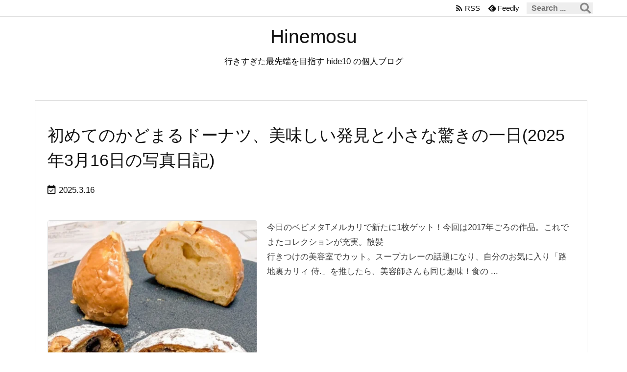

--- FILE ---
content_type: text/html; charset=UTF-8
request_url: https://www.hide10.com/?monthnum=03&day=16
body_size: 32009
content:
<!DOCTYPE html>
<html lang="ja" itemscope itemtype="https://schema.org/WebPage">
<head prefix="og: http://ogp.me/ns# article: http://ogp.me/ns/article# fb: http://ogp.me/ns/fb#">
<meta charset="UTF-8" />
<meta http-equiv="X-UA-Compatible" content="IE=edge" />
<meta http-equiv="Content-Security-Policy" content="upgrade-insecure-requests" />
<meta name="viewport" content="width=device-width, initial-scale=1, user-scalable=yes" />
<meta name="robots" content="noindex,follow" />
<title>2025.3.16 | Hinemosu</title>
<meta name='robots' content='max-image-preview:large' />
<!-- Jetpack Site Verification Tags -->
<meta name="google-site-verification" content="cxYLLy73hvpduxQLVdU8gvb0IoC9r2oBV3FCPr_eY70" />
<!-- Google tag (gtag.js) consent mode dataLayer added by Site Kit -->
<script id="google_gtagjs-js-consent-mode-data-layer">
/* <![CDATA[ */
window.dataLayer = window.dataLayer || [];function gtag(){dataLayer.push(arguments);}
gtag('consent', 'default', {"ad_personalization":"denied","ad_storage":"denied","ad_user_data":"denied","analytics_storage":"denied","functionality_storage":"denied","security_storage":"denied","personalization_storage":"denied","region":["AT","BE","BG","CH","CY","CZ","DE","DK","EE","ES","FI","FR","GB","GR","HR","HU","IE","IS","IT","LI","LT","LU","LV","MT","NL","NO","PL","PT","RO","SE","SI","SK"],"wait_for_update":500});
window._googlesitekitConsentCategoryMap = {"statistics":["analytics_storage"],"marketing":["ad_storage","ad_user_data","ad_personalization"],"functional":["functionality_storage","security_storage"],"preferences":["personalization_storage"]};
window._googlesitekitConsents = {"ad_personalization":"denied","ad_storage":"denied","ad_user_data":"denied","analytics_storage":"denied","functionality_storage":"denied","security_storage":"denied","personalization_storage":"denied","region":["AT","BE","BG","CH","CY","CZ","DE","DK","EE","ES","FI","FR","GB","GR","HR","HU","IE","IS","IT","LI","LT","LU","LV","MT","NL","NO","PL","PT","RO","SE","SI","SK"],"wait_for_update":500};
/* ]]> */</script>
<!-- Google タグ (gtag.js) の終了同意モード dataLayer が Site Kit によって追加されました -->
<link rel='dns-prefetch' href='//ajax.googleapis.com' />
<link rel='dns-prefetch' href='//v0.wordpress.com' />
<link rel='dns-prefetch' href='//jetpack.wordpress.com' />
<link rel='dns-prefetch' href='//s0.wp.com' />
<link rel='dns-prefetch' href='//public-api.wordpress.com' />
<link rel='dns-prefetch' href='//0.gravatar.com' />
<link rel='dns-prefetch' href='//1.gravatar.com' />
<link rel='dns-prefetch' href='//2.gravatar.com' />
<link rel='dns-prefetch' href='//www.googletagmanager.com' />
<link rel='preconnect' href='//c0.wp.com' />
<link rel='preconnect' href='//i0.wp.com' />
<link rel='preconnect' href='//fonts.googleapis.com' crossorigin />
<link rel="preload" as="style" type="text/css" href="https://www.hide10.com/wp-content/themes/luxeritas/style.async.min.css?v=1755138089" />
<link rel="preload" as="font" type="font/woff2" href="https://www.hide10.com/wp-content/themes/luxeritas/fonts/icomoon/fonts/icomoon.woff2" crossorigin />
<link rel="canonical" href="https://www.hide10.com/archives/date/2025/03/16" />
<link rel="next" href="https://www.hide10.com/page/2?monthnum=03&#038;day=16" />
<link rel="pingback" href="https://www.hide10.com/xmlrpc.php" />
<link rel="alternate" type="application/rss+xml" title="Hinemosu RSS Feed" href="https://www.hide10.com/feed" />
<link rel="alternate" type="application/atom+xml" title="Hinemosu Atom Feed" href="https://www.hide10.com/feed/atom" />
<meta name="description" content="Hinemosu | 行きすぎた最先端を目指す hide10 の個人ブログ | NO:48604" />
<meta name="theme-color" content="#4285f4">
<meta name="format-detection" content="telephone=no">
<meta name="referrer" content="no-referrer-when-downgrade" />
<meta property="og:type" content="website" />
<meta property="og:url" content="https://www.hide10.com/" />
<meta property="og:title" content="2025.3.16 | Hinemosu" />
<meta property="og:description" content="Hinemosu | 行きすぎた最先端を目指す hide10 の個人ブログ | NO:48604" />
<meta property="og:image" content="https://www.hide10.com/wp-content/themes/luxech/images/og.png" />
<meta property="og:image:width" content="880" />
<meta property="og:image:height" content="660" />
<meta property="og:site_name" content="Hinemosu" />
<meta property="og:locale" content="ja_JP" />
<meta name="twitter:card" content="summary_large_image" />
<meta name="twitter:domain" content="www.hide10.com" />
<meta name="twitter:creator" content="@hideto" />
<meta name="twitter:site" content="@hideto" />
<style>
img.wp-smiley,
img.emoji {
display: inline !important;
border: none !important;
box-shadow: none !important;
height: 1em !important;
width: 1em !important;
margin: 0 0.07em !important;
vertical-align: -0.1em !important;
background: none !important;
padding: 0 !important;
}</style>
<style id='wp-img-auto-sizes-contain-inline-css'>
img:is([sizes=auto i],[sizes^="auto," i]){contain-intrinsic-size:3000px 1500px}
/*# sourceURL=wp-img-auto-sizes-contain-inline-css */</style>
<style id='luxech-inline-css'>
/*! Luxeritas WordPress Theme 3.25.0 - (C) 2015 Thought is free. */*,*:before,*:after{box-sizing:border-box}@-ms-viewport{width:device-width}a:not([href]):not([tabindex]),a:not([href]):not([tabindex]):hover,a:not([href]):not([tabindex]):focus{color:inherit;text-decoration:none}a:not([href]):not([tabindex]):focus{outline:0}h1{font-size:2em;margin:.67em 0}small{font-size:80%}img{border-style:none;vertical-align:middle}hr{box-sizing:content-box;height:0;overflow:visible;margin-top:1rem;margin-bottom:1rem;border:0}pre{margin-top:0;margin-bottom:1rem;overflow:auto;-ms-overflow-style:scrollbar}code,pre{font-family:monospace,monospace;font-size:1em}ul ul,ol ul,ul ol,ol ol{margin-bottom:0}p{margin-top:0;margin-bottom:1rem}button{border-radius:0}input,button,select,optgroup,textarea{margin:0;font-family:inherit;font-size:inherit;line-height:inherit}button,input{overflow:visible}button,select{text-transform:none}button,[type=button],[type=reset],[type=submit]{-webkit-appearance:button}button:not(:disabled),[type=button]:not(:disabled),[type=reset]:not(:disabled),[type=submit]:not(:disabled){cursor:pointer}::-moz-focus-inner{padding:0;border-style:none}::-webkit-inner-spin-button{height:auto}::-webkit-search-decoration{-webkit-appearance:none}label{display:inline-block;margin-bottom:.5rem}h1,h2,h3,h4,h5,h6{margin-top:0;margin-bottom:.5rem;font-family:inherit;font-weight:500;line-height:1.2;color:inherit}.container{width:100%;margin-right:auto;margin-left:auto}@media (min-width:768px){.container{max-width:720px}}@media (min-width:992px){.container{max-width:960px}}@media (min-width:1200px){.container{max-width:1140px}}.row{display:flex;flex-wrap:wrap}div[class^=col-]{flex:0 0 auto;position:relative;width:100%;min-height:1px;padding-right:15px;padding-left:15px}.col-12{max-width:100%}.col-6{max-width:50%}.col-4{max-width:33.333333%}.clearfix:after{display:block;clear:both;content:""}.pagination{display:flex;padding-left:0;list-style:none;border-radius:.25rem}table{border-collapse:collapse}caption{padding-top:.75rem;padding-bottom:.75rem;color:#6c757d;text-align:left;caption-side:bottom}th{text-align:left}body .material-icons,body .material-icons-outlined{font-size:inherit;font-feature-settings:'liga';-moz-osx-font-smoothing:grayscale;text-rendering:optimizeLegibility;transform:scale(1.3,1.3);transform-origin:top;margin-top:-.16em}.material-icons.flip-h{transform:scale(-1.3,1.3)}.material-icons.rotate{transform:rotate(180deg) translate(0,-1.3em) scale(1.3,1.3)}.material-icons.pull-left{float:left;margin-right:.3em}.material-icons.pull-right{float:right;margin-left:.3em}@font-face{font-family:'icomoon';src:url('/wp-content/themes/luxeritas/fonts/icomoon/fonts/icomoon.eot');src:url('/wp-content/themes/luxeritas/fonts/icomoon/fonts/icomoon.eot') format('embedded-opentype'),url('/wp-content/themes/luxeritas/fonts/icomoon/fonts/icomoon.woff2') format('woff2'),url('/wp-content/themes/luxeritas/fonts/icomoon/fonts/icomoon.woff') format('woff'),url('/wp-content/themes/luxeritas/fonts/icomoon/fonts/icomoon.ttf') format('truetype'),url('/wp-content/themes/luxeritas/fonts/icomoon/fonts/icomoon.svg') format('svg');font-weight:400;font-style:normal;font-display:swap}[class^=ico-],[class*=" ico-"]{font-family:'icomoon';display:inline-block;font-style:normal;font-weight:400;font-variant:normal;text-transform:none;text-rendering:auto;line-height:1;-webkit-font-smoothing:antialiased;-moz-osx-font-smoothing:grayscale}.ico-speech-bubble:before{content:"\e903"}.ico-external-link-alt:before{content:"\f35d"}.ico-external-link-square-alt:before{content:"\f360"}.ico-line:before{content:"\e700"}.ico-feedly:before{content:"\e600"}.ico-plus-square:before{content:"\f0fe"}.ico-minus-square:before{content:"\f146"}.ico-caret-square-down:before{content:"\f150"}.ico-search:before{content:"\f002"}.ico-link:before{content:"\f0c1"}.ico-caret-right:before{content:"\f0da"}.ico-spinner:before{content:"\f110"}.ico-comment:before{content:"\e900"}.ico-comments:before{content:"\e901"}.ico-chevron-up:before{content:"\f077"}.ico-chevron-down:before{content:"\f078"}.ico-twitter:before{content:"\f099"}.ico-x-twitter:before{content:"\e902"}.ico-facebook:before{content:"\f09a"}.ico-linkedin:before{content:"\f0e1"}.ico-angle-double-right:before{content:"\f101"}.ico-chevron-circle-left:before{content:"\f137"}.ico-chevron-circle-right:before{content:"\f138"}.ico-youtube-play:before{content:"\f16a"}.ico-instagram:before{content:"\f16d"}.ico-pinterest-p:before{content:"\f231"}.ico-get-pocket:before{content:"\f265"}.ico-spin{animation:ico-spin 2s infinite linear}@keyframes ico-spin{0%{transform:rotate(0)}100%{transform:rotate(360deg)}}*{margin:0;padding:0}a:hover,.term img,a:hover,.term img:hover{transition:opacity .3s,transform .5s}a:hover img{opacity:.8}hr{border-top:1px dotted #999}img,video,object,canvas{max-width:100%;height:auto;box-sizing:content-box}.no-js img.lazy{display:none!important}pre,ul,ol{margin:1.6em 0}ul ul,ol ol,ul ol,ol ul{margin:0 .6em 0}pre{margin-bottom:30px}blockquote,.wp-block-quote{display:block;position:relative;overflow:hidden;overflow-wrap:anywhere;margin:1.6em 5px;padding:25px;font-size:1.4rem;background:#fdfdfd;border:0;border-radius:6px;box-shadow:0 5px 5px 0 rgba(18,63,82,.035),0 0 0 1px rgba(176,181,193,.2)}blockquote:after{content:"\275b\275b";display:block;position:absolute;font-family:Arial,sans-serif;font-size:200px;line-height:1em;left:-25px;top:-15px;opacity:.04}blockquote cite,.wp-block-quote cite{display:block;text-align:right;font-family:serif;font-size:.9em;font-style:oblique}.wp-block-quote:not(.is-large):not(.is-style-large){border:0}blockquote ol:first-child,blockquote p:first-child,blockquote ul:first-child{margin-top:5px}blockquote ol:last-child,blockquote p:last-child,blockquote ul:last-child{margin-bottom:5px}[type=submit],[type=text],[type=email],.reply a{display:inline;line-height:1;vertical-align:middle;padding:12px 12px 11px;max-width:100%}.reply a,[type=submit],.widget_categories select,.widget_archive select{color:#333;font-weight:400;background:#fff;border:1px solid #ddd}option,textarea,[type=text],[type=email],[type=search]{color:inherit;background:#fff;border:1px solid #ddd}[type=search]{-webkit-appearance:none;outline-offset:-2px;line-height:1;border-radius:0}textarea{overflow:auto;resize:vertical;padding:8px;max-width:100%}button{appearance:none;outline:0;border:0}.cboth{clear:both}.bold{font-weight:700}.wp-caption{margin-bottom:1.6em;max-width:100%}.wp-caption img[class*=wp-image-]{display:block;margin:0}.post .wp-caption-text,.post .wp-caption-dd{font-size:1.2rem;line-height:1.5;margin:0;padding:.5em 0}.sticky .posted-on{display:none}.bypostauthor>article .fn:after{content:"";position:relative}.screen-reader-text{clip:rect(1px,1px,1px,1px);height:1px;overflow:hidden;position:absolute !important;width:1px}strong{font-weight:700}em{font-style:italic}.alignleft{display:inline;float:left}.alignright{display:inline;float:right}.aligncenter{display:block;margin-right:auto;margin-left:auto}.post .alignfull{margin-left:-68px;margin-right:-68px}figure.alignwide>img,figure.alignfull>img{min-width:100%}blockquote.alignleft,.wp-caption.alignleft,.post img.alignleft{margin:.4em 1.6em 1.6em 0}blockquote.alignright,.wp-caption.alignright,.post img.alignright{margin:.4em 0 1.6em 1.6em}blockquote.aligncenter,.wp-caption.aligncenter,.post img.aligncenter{clear:both;margin-top:.4em;margin-bottom:1.6em}.wp-caption.alignleft,.wp-caption.alignright,.wp-caption.aligncenter{margin-bottom:1.2em}img[class*=wp-image-],img[class*=attachment-]{max-width:100%;height:auto}.gallery-item{display:inline-block;text-align:left;vertical-align:top;margin:0 0 1.5em;padding:0 1em 0 0;width:50%}.gallery-columns-1 .gallery-item{width:100%}.gallery-columns-2 .gallery-item{max-width:50%}@media screen and (min-width:30em){.gallery-item{max-width:25%}.gallery-columns-1 .gallery-item{max-width:100%}.gallery-columns-2 .gallery-item{max-width:50%}.gallery-columns-3 .gallery-item{max-width:33.33%}.gallery-columns-4 .gallery-item{max-width:25%}}.gallery-caption{display:block;font-size:1.2rem;line-height:1.5;padding:.5em 0}.wp-block-image{margin:1.6em 0}figure.wp-block-image{display:inline-block}.post ul.blocks-gallery-grid{padding:0}#head-in{padding-top:28px;background:#fff}.band{position:absolute;top:0;left:0;right:0}div[id*=head-band]{margin:auto;height:34px;line-height:34px;overflow:hidden;background:#fff;border-bottom:1px solid #ddd}.band-menu{position:relative;margin:auto}.band-menu ul{font-size:1px;margin:0 -5px 0 0;position:absolute;right:10px;list-style:none}.band-menu li{display:inline-block;vertical-align:middle;font-size:1.2rem;margin:0 3px;line-height:1}.band-menu li a{color:#111;text-decoration:none}.band-menu li a:hover{color:#09f}.band-menu .menu-item a:before{display:inline;margin:5px;line-height:1;font-family:"icomoon";content:"\f0da"}div[id*=head-band] .snsf{display:block;min-width:28px;height:20px;margin:-2px -6px 0 0;text-align:center}div[id*=head-band] .snsf a{display:block;height:100%;width:100%;text-decoration:none;letter-spacing:0;font-family:Verdana,Arial,Helvetica,Roboto;padding:4px;border-radius:2px}#sitename{display:inline-block;max-width:100%;margin:0 0 12px;font-size:2.8rem;line-height:1.4}#sitename a{color:inherit;text-decoration:none}.desc{line-height:1.4}.info{padding:20px 10px;overflow:hidden}.logo,.logo-up{position:relative;margin:15px auto -10px auto;text-align:center}.logo-up{margin:15px auto 0 auto}#header .head-cover{position:relative;margin:auto}#header #gnavi,#foot-in,.foot-nav{margin:auto}#nav{margin:0;padding:0;border-top:1px solid #ddd;border-bottom:1px solid #ddd;position:relative;z-index:20}#nav,#gnavi ul.gu,#gnavi li.gl>a,.mobile-nav{color:#111;background:#fff}#gnavi .mobile-nav{display:none}#gnavi .nav-menu{display:block}#gnavi ul.gu{margin:0}#gnavi li.gl{float:left;position:relative;list-style-type:none;text-indent:0;white-space:nowrap}#gnavi li.gl>a{display:block;text-decoration:none;text-align:center;height:100%}#gnavi li ul.gu{display:none}@media (min-width:992px){#gnavi ul.gu{display:flex;flex-wrap:wrap}#gnavi li.gl{flex:0 0 auto;min-width:1px;background:#09f}#gnavi .gc>ul>li.gl{background:0 0}#gnavi li.gl>a>.gim{display:block;height:100%}#gnavi .gc>ul>li>a>.gim{transition:.4s;border-bottom:0;padding:16px 18px}#gnavi li.gl>ul{display:none;margin:0;border:1px solid #ddd;border-bottom:0;background:0 0;position:absolute;top:100%;z-index:1}#gnavi li li.gl{width:100%;min-width:160px}#gnavi li li.gl a>.gim{border-bottom:1px solid #ddd;font-size:1.3rem;padding:10px 15px;width:100%;text-align:left}#gnavi li li.gl>ul{padding:0;border-top:1px solid #ddd;overflow:hidden;top:-1px;left:100%}#gnavi li.gl:hover>a,#gnavi li.gl:hover>a>.gim,div.mobile-nav:hover,ul.mobile-nav li:hover{color:#fff;background:#09f}#gnavi li[class*=current]>a{background:none repeat scroll 0 0 #000;color:#fff}#gnavi ul ul>li[class*=children]>a>.gim:after{font-family:"icomoon";content:"\f0da";position:absolute;right:6px;top:0;bottom:0;margin:auto;height:1.3rem}}@media (max-width:991px){.mobile-nav p{letter-spacing:0;font-size:1.1rem;line-height:1;margin:6px 0 0}.mobile-nav li{white-space:nowrap;text-align:center;padding:8px 10px;border:0;list-style:none;cursor:pointer}.mobile-nav li:hover{opacity:.6}.mobile-nav li i,.mobile-nav li svg{font-size:1.8rem;font-style:normal}#gnavi ul.gu{display:none;border:0;border-bottom:solid 1px #ddd}#gnavi li.gl{display:block;float:none;width:100%;padding-left:0;text-align:left;line-height:2.3;border-top:1px solid #ddd;list-style:disc inside}#gnavi li.gl:hover>a>.gim{background:0 0}}#primary{border:1px solid transparent}#section,.grid{margin:0 10px 20px 0}.grid{padding:45px 68px;background:#fff;border:1px solid #ddd}#breadcrumb{margin:20px 0 15px;padding:8px;line-height:2}#breadcrumb,#breadcrumb a{color:#111;text-decoration:none;word-break:normal}#breadcrumb a:hover{text-decoration:underline}#breadcrumb h1,#breadcrumb li{display:inline;list-style-type:none;font-size:1.3rem}#breadcrumb i,#breadcrumb svg{margin-right:3px}#breadcrumb i.arrow{margin:0 8px}.term{margin-right:10px}.term img{float:left;max-width:40%;height:auto;margin-bottom:15px;background:inherit;border:1px solid #ddd;border-radius:4px;box-shadow:0 0 2px 1px rgba(255,255,255,1) inset}.term img:hover{border-color:#06c}#related .term img{padding:1px;width:100px;height:100px}.read-more-link,.read-more-link i,.read-more-link svg{text-decoration:underline}#list a{word-break:normal}#list .toc{margin:0 0 25px}#list .excerpt{margin:0 0 12px;line-height:1.8}.exsp{display:inline}#list .read-more{clear:both;line-height:1;margin:35px 0 30px;text-align:right}#list .read-more{margin:0}@media (max-width:575px){.read-more-link{color:inherit;background:#fafafa;border:1px solid #aaa}.read-more-link:hover{color:#dc143c;background:#f0f0f0;text-decoration:none}}.meta,.post .meta{margin:0;font-size:1.4rem;color:#111;margin-bottom:35px;vertical-align:middle;padding:16px 0}.meta a{display:inline-block;color:#111;text-decoration:underline}.meta i{margin-right:6px}.meta span{margin:0 12px 0 0}.meta span.break{margin:0 8px 0 4px}.meta span.first-item{margin:0;white-space:nowrap}.meta-box{margin:30px 10px}.toc .meta-u,.post .meta-u{background:0 0;border:0;margin:0 0 10px;padding:0}.post .meta-u{overflow:hidden;text-align:right}#paging{margin:auto;text-align:center}#paging ul{padding:0}#paging i{font-weight:700}#paging .not-allow i{font-weight:400;opacity:.3}.pagination{display:flex;justify-content:center;margin:0}.pagination li{flex:1 1 42px;max-width:42px;min-width:27px;float:left}.pagination>li>a,.pagination>li>span{display:inline-block;text-decoration:none;width:100%;padding:6px 0;color:inherit;background:#fff;border:1px solid #ddd;border-right:0}.pagination>li:last-child>a,.pagination>li:last-child>span,.pagination>.not-allow:first-child>span:hover{border-right:1px solid #ddd}.pagination>.active>span,.pagination .current,.pagination>li>a:hover{color:#fff;background:#dc143c}.pagination>.active>span:hover,.pagination>.not-allow>span:hover{cursor:text}.post #paging{margin:20px 0 40px}.post{font-size:1.6rem;line-height:1.9}.post p{margin:1.3em 0}.post a{text-decoration:underline}.post h2,.post h3,.post h4,.post h5,.post h6{line-height:1.4;margin-top:35px;margin-bottom:30px}.post h1:first-child{margin-top:0}.post h2{border-left:8px solid #999;font-size:2.4rem;margin-top:50px;padding:8px 20px}.post h3{font-size:2.2rem;padding:2px 15px;margin-top:50px;margin-left:5px;border-left:2px #999 solid}.post h4{font-size:1.8rem;padding:0 12px;border:0;border-left:solid 12px #999}.post h2:first-child,.post h3:first-child{margin-top:30px}.post table{margin-bottom:30px}.post td,.post th{padding:8px 10px;border:1px solid #ddd}.post th{text-align:center;background:#f5f5f5}.post ul,.post ol{padding:0 0 0 30px}.post .vcard{text-align:right}.post .vcard i,.post .vcard svg{margin-right:8px}.entry-title,#front-page-title{font-size:2.8rem;line-height:1.5;background:0 0;border:none;margin:0 0 10px;padding:0}.entry-title a{color:inherit;text-decoration:none}.entry-title a:hover{color:#dc143c}#sns-tops{margin:-25px 0 45px}#sns-bottoms{margin:16px 0 0}#bottom-area #sns-bottoms{margin-bottom:0}.sns-msg h2{display:inline-block;margin:0 0 0 5px;padding:0 8px;line-height:1;font-size:1.6rem;background:0 0;border:none;border-bottom:5px solid #ccc}#pnavi{clear:both;padding:0;border:1px solid #ddd;background:#fff;height:auto;overflow:hidden}#pnavi .next,#pnavi .prev{position:relative}#pnavi .next{text-align:right;border-bottom:1px solid #ddd}#pnavi i,#pnavi svg{font-size:2.2rem}#pnavi .next-arrow,#pnavi .prev-arrow{font-size:1.6rem;position:absolute;top:10px}#pnavi .next-arrow *,#pnavi .prev-arrow *{vertical-align:middle}#pnavi .next-arrow{left:20px}#pnavi .prev-arrow{right:20px}#pnavi .ntitle,#pnavi .ptitle{margin-top:32px}#pnavi img{height:100px;width:100px;border:1px solid #ddd;border-radius:8px}#pnavi a{display:block;padding:15px 30px;overflow:hidden;text-decoration:none;color:#666;min-height:132px}#pnavi a:hover{color:#dc143c}#pnavi a>img,#pnavi a:hover>img{transition:opacity .4s,transform .4s}#pnavi a:hover>img{border-color:#337ab7}#pnavi .block-span{display:block;margin-top:35px}#pnavi .next img,#pnavi .no-img-next i,#pnavi .no-img-next svg{float:right;margin:0 0 0 10px}#pnavi .prev img,#pnavi .no-img-prev i,#pnavi .no-img-prev svg{float:left;margin:0 10px 0 0}#pnavi i.navi-home,#pnavi svg.navi-home,#pnavi .no-img-next i,#pnavi .no-img-next svg,#pnavi .no-img-prev i,#pnavi .no-img-prev svg{font-size:7.6rem;padding:5px 0}@media (min-width:1200px),(min-width:540px) and (max-width:991px){#pnavi .next,#pnavi .prev,#pnavi .next a,#pnavi .prev a{padding-bottom:32767px;margin-bottom:-32752px}#pnavi .next,#pnavi .prev{margin-bottom:-32767px;width:50%}#pnavi .next{float:right;border-left:1px solid #ddd}}.related,.discussion,.tb{font-size:2.4rem;line-height:2;margin:0 0 15px}.related i,.related svg,.discussion i,.discussion svg,.tb i,.tb svg{margin-right:10px}#related{padding:0}#related .term img{float:left;margin:8px 10px 8px 0}#related h3{font-size:1.6rem;font-weight:700;padding:0;margin:10px 0 10px 10px;border:none}#related h3 a{color:inherit;text-decoration:none;line-height:1.6}#related h3 a:hover{color:#09f}#related .toc{padding:10px 0;border-top:1px dotted #ccc}#related .toc:first-child{border-top:none}#related .excerpt p{display:inline;opacity:.7;font-size:1.3rem}#comments h3{font-size:1.6rem;border:none;padding:10px 0;margin-bottom:10px}#comments h3 i,#comments h3 svg{font-size:2.2rem;margin-right:10px}.comments-list,.comments-list li{border-bottom:1px solid #ddd}.comments-list li{margin-bottom:20px}.comments-list .comment-body{padding-bottom:20px}.comments-list li:last-child{margin-bottom:0;padding-bottom:0;border:none}#comments p{font-size:1.4rem;margin:20px 0}#comments label{display:block}.comment-author.vcard .avatar{display:block;float:left;margin:0 10px 20px 0}.comment-meta{margin-bottom:40px}.comment-meta:after{content:" ";clear:both}.fn{line-height:1.6;font-size:1.5rem}.says{margin-left:10px}.commentmetadata{font-size:1.4rem;height:15px;padding:10px 10px 10px 0}.reply a{display:block;text-decoration:none;text-align:center;width:65px;margin:0 0 0 auto}.comments-list{padding-left:0;list-style-type:none}.comments-list li.depth-1>ul.children{padding-left:30px}.comments-list li{list-style-type:none}#comments .no-comments{margin:0 0 20px;padding:10px 20px 30px;border-bottom:1px solid #ddd}#c-paging{text-align:center;padding:0 0 20px;border-bottom:1px solid #ccc}#commentform p{margin:0 0 20px}#respond{font-size:1.6rem}#commentform .tags{padding:10px;font-size:1.3rem}#commentform-author{display:flex;flex-wrap:wrap}.comment-form-author{flex:0 1 35%;padding-right:10px}.comment-form-email{flex:1 0 64%}#commentform,#comments textarea,[type^=text],[class^=comment-form-]{margin:0;width:100%}#comments .comment-form-cookies-consent{display:table}#comments .comment-form-cookies-consent *{display:table-cell;margin:0 5px 0 0;width:auto;vertical-align:middle}#comments .form-submit{margin:0}#comments .comments-list .form-submit{margin-bottom:40px}#comments [type=submit]{color:#fff;background:#666;padding:18px 18px 17px;cursor:pointer}#comments [type=submit]:hover{background:#dc143c}#trackback input{width:100%;margin:0 0 10px}#list-title{margin:0 0 40px;font-size:2.8rem;font-weight:400}#section .grid #list-title{margin:0}div[id*=side-],#col3{padding:20px 0;border:1px solid #ddd;background:#fff}#side .widget,#col3 .widget{overflow-wrap:anywhere;margin:0 6px;padding:20px 7px;border:1px solid transparent}#side ul,#col3 ul{margin-bottom:0}#side ul li,#col3 ul li{list-style-type:none;line-height:2;margin:0;padding:0}#side ul li li,#col3 ul li li{margin-left:16px}#side h3,#col3 h3,#side h4,#col3 h4{font-size:1.8rem;font-weight:700;color:#111;margin:4px 0 20px;padding:4px 0}.search-field{border:1px solid #bbb}#wp-calendar,.wp-calendar-nav{background:#fff}#wp-calendar caption{color:inherit;background:#fff}#wp-calendar #today{background:#ffec67}#wp-calendar .pad{background:#fff9f9}#footer{clear:both;background:#fff;border-top:1px solid #ddd;z-index:10}.row{margin:0}#foot-in{padding:25px 0}#foot-in a,#footer-menu,.foot-nav a{color:#111}#foot-in h4{font-size:1.8rem;font-weight:700;margin:15px 0;padding:4px 10px;border-left:8px solid #999}#foot-in ul li{list-style-type:none;line-height:1.8;margin:0 10px;padding:0}#foot-in ul li li{margin-left:15px}.foot-nav ul{margin:0 auto;padding:20px 15px}.foot-nav li{display:inline-block;margin:0}.foot-nav li:before{content:"\07c";margin:0 10px}.foot-nav li:first-child:before{content:"";margin:0}#copyright{font-size:1.2rem;padding:20px 0;color:#111;background:#fff;clear:both}#footer .copy{font-size:1.2rem;line-height:1;margin:20px 0 0;text-align:center}#footer .copy a{color:inherit}#footer #thk{margin:20px 0;white-space:nowrap;font-size:1.1rem;word-spacing:-1px}#page-top{position:fixed;bottom:14px;right:14px;font-weight:700;background:#656463;text-decoration:none;color:#fff;padding:16px 20px;text-align:center;cursor:pointer;transition:.8s;opacity:0;visibility:hidden;z-index:99}#page-top:hover{opacity:1!important}iframe{box-sizing:content-box;border:0}.i-video{display:block;position:relative;overflow:hidden}.i-video{padding-top:25px;padding-bottom:56.25%}.i-video iframe,.i-video object,.i-video embed{position:absolute;top:0;left:0;height:100%;width:100%}.i-embed iframe{width:100%}.head-under{margin-top:20px}.head-under,.post-title-upper,.post-title-under{margin-bottom:20px}.posts-under-1{padding:20px 0}.posts-under-2{padding-bottom:40px}.recentcomments a{display:inline;padding:0;margin:0}#main{flex:0 1 772px;max-width:772px;min-width:1px;float:left}#side{flex:0 0 366px;width:366px;min-width:1px;float:right}@media (min-width:992px){#primary,#field{display:flex}#breadcrumb,.head-cover{display:block !important}#sitename img{margin:0}}@media screen and (min-width:768px){.logo,#head-band-in,div[id*=head-band] .band-menu,#header .head-cover,#header #gnavi,#foot-in{max-width:720px}}@media screen and (min-width:992px){.logo,#head-band-in,div[id*=head-band] .band-menu,#header .head-cover,#header #gnavi,#foot-in{max-width:960px}}@media screen and (min-width:992px) and (max-width:1199px){#main{flex:0 1 592px;max-width:592px;min-width:1px}}@media screen and (min-width:1200px){.logo,#head-band-in,div[id*=head-band] .band-menu,#header .head-cover,#header #gnavi,#foot-in{max-width:1140px}#list .term img{width:auto;height:auto;margin-right:20px}}@media screen and (max-width:1199px){#list .term img{max-width:40%;height:auto;margin-right:20px}}@media print,(max-width:991px){#primary,#main,#side{display:block;width:100%;float:none;clear:both}div[id*=head-band]{padding:0 5px}#header #gnavi{padding-left:0;padding-right:0}#main{margin-bottom:30px}#section{margin-right:0}.grid,#side .widget,#col3 .widget{padding-left:20px;padding-right:20px}.grid{margin:0 0 20px}.post .alignfull{margin-left:-20px;margin-right:-20px}#side .widget,#col3 .widget{margin-left:0;margin-right:0}#related .toc{margin-right:15px}.comments-list li.depth-1>ul.children{padding-left:0}#foot-in{padding:0}#foot-in .col-xs-4,#foot-in .col-xs-6,#foot-in .col-xs-12{display:none}div[id*=side-]{margin-bottom:20px}#side-scroll{max-width:32767px}}@media (max-width:575px){.grid,#side .widget,#col3 .widget{padding-left:7px;padding-right:7px}.meta,.post .meta{font-size:1.2rem}#list .term img{max-width:30%;height:auto;margin:0 15px 25px 0}#list .excerpt{padding-left:0;margin:0 0 40px}.excerpt p:not(.meta){display:inline}.excerpt br{display:none}.read-more-link{display:block;clear:both;padding:12px;font-size:1.2rem;text-align:center;white-space:nowrap;overflow:hidden}.read-more-link,.read-more-link i{text-decoration:none}#list .term img{margin-bottom:30px}#list .read-more-link{margin:20px 0 0}#sitename{font-size:2.2rem}.entry-title,#front-page-title,.post h2,.post h3,.related,.discussion,.tb{font-size:1.8rem}#paging a,#paging span{padding:13px 0}[class^=comment-form-]{flex:0 0 100%;padding:0}#page-top{font-size:2rem;padding:8px 14px}.ptop{display:none}}div[id^=tile-],div[id^=card-]{display:flex;flex-wrap:wrap;justify-content:space-between}div[id^=tile-] .toc,div[id^=card-] .toc{max-width:100%;width:100%}div[id^=tile-] .toc:not(#bottom-area):not(.posts-list-middle-widget):not(#bottom-area):not(.posts-list-under-widget),div[id^=card-] .toc:not(#bottom-area):not(.posts-list-middle-widget):not(#bottom-area):not(.posts-list-under-widget){position:relative;display:inline-block;vertical-align:top;min-width:1px}@media (min-width:1200px){#tile-4 .toc,#card-4 .toc{max-width:24.5%;width:24.5%}#tile-3 .toc,#card-3 .toc{max-width:32.5%;width:32.5%}#tile-2 .toc,#card-2 .toc{max-width:49%;width:49%}}@media (min-width:768px) and (max-width:1199px){#tile-4 .toc,#card-4 .toc{max-width:32.5%;width:32.5%}#tile-3 .toc,#card-3 .toc,#tile-2 .toc,#card-2 .toc{max-width:49%;width:49%}}@media (min-width:576px) and (max-width:767px){#tile-4 .toc,#card-4 .toc,#tile-3 .toc,#card-3 .toc,#tile-2 .toc,#card-2 .toc{max-width:49%;width:49%}}#list #bottom-area,#list .posts-list-under-widget{max-width:100%;width:100%}div[id^=tile-] .toc:not(#bottom-area):not(.posts-list-middle-widget):not(#bottom-area):not(.posts-list-under-widget){padding:15px}div[id^=card-] .toc:not(#bottom-area):not(.posts-list-middle-widget):not(#bottom-area):not(.posts-list-under-widget){padding:0 15px}div[id^=tile-] .meta,div[id^=card-] .meta{font-size:1.3rem;margin-bottom:10px}div[id^=tile-] .meta{margin-bottom:10px}div[id^=card-] .meta:not(.meta-u){margin-bottom:15px;padding:15px 10px 10px;border:0;border-bottom:1px solid #ddd}div[id^=card-] .meta-u{padding-bottom:10px}div[id^=tile-] .term,div[id^=card-] .term{margin:0}div[id^=card-] .term{max-width:40%;padding:0 20px 0 0;overflow:hidden;float:left}#list div[id^=tile-] .term img,#list div[id^=card-] .term img{max-width:100%;width:auto;height:auto}#list div[id^=tile-] .term img{box-sizing:border-box;float:none}#list div[id^=card-] .term img{border:0}#list div[id^=tile-] .excerpt,#list div[id^=card-] .excerpt{padding-bottom:30px;font-size:1.3rem}#list div[id^=card-] .excerpt{padding-bottom:10px}#list div[id^=tile-] .read-more{position:absolute;bottom:20px;right:15px;left:15px}#list div[id^=card-] .read-more{margin-bottom:20px}div[id^=tile-] h2,div[id^=card-] h2{font-size:1.6rem;margin-bottom:20px}div[class*=snsf-]{margin:2px 0 0;padding:0}div[class*=snsf-] .clearfix{padding:0}div[class*=snsf-] i,div[class*=snsf-] svg{max-width:16px}.snsname,.cpname{margin-left:5px}.snsfb{display:flex;flex-wrap:wrap;justify-content:space-between}.snsf-c li,.snsf-w li{flex:1 1 auto;list-style:none;vertical-align:middle;text-align:center;color:#fff;padding:1px 2px;margin-bottom:2px;white-space:nowrap;cursor:pointer}.snsf-c .snsfb li [aria-label],.snsf-w .snsfb li [aria-label]{padding:9px 0 10px}.snsf-c [aria-label],.snsf-w [aria-label],.snsf-c .snsfcnt,.snsf-w .snsfcnt{display:block;font-family:Verdana,Arial,Helvetica,Roboto;text-align:center;text-decoration:none;width:100%;border-radius:2px}.snsf-c .ico-hatena,.snsf-w .ico-hatena{font-weight:700;font-family:Verdana,Arial,Helvetica,Roboto}.snsf-c [aria-label],.snsf-c [aria-label]:hover,.snsf-w [aria-label],.snsf-w [aria-label]:hover{position:relative;line-height:1;padding:10px 0;color:#fff}.snsf-c .snsfb li [aria-label],.snsf-w .snsfb li [aria-label]{font-family:Verdana,Arial,Helvetica,Roboto;font-size:1.3rem;letter-spacing:-1px}.snsf-c .snsfb li [aria-label]{height:32px;box-shadow:0 1px 4px 0 rgba(0,0,0,.2)}.snsf-w .snsfb li [aria-label]{box-sizing:border-box;border:1px solid #ddd}.snsf-c .snsfb li [aria-label]:hover{opacity:.6}.snsf-w .snsfb li [aria-label]:hover{background:#f8f8f8;opacity:.7}.snsf-c .snsfb i,.snsf-w .snsfb i{margin-right:3px}.snsfcnt{display:block;position:absolute;right:0;top:-18px;padding:3px 0;font-size:1.1rem;background:#fffefd}.snsf-c .snsfcnt{color:#333;border:2px solid #ddd}.snsf-w .snsfcnt{box-sizing:content-box;top:-18px;left:-1px;border:1px solid #ddd;border-radius:2px 2px 0 0;color:#333}.snsfcnt i{margin:0 !important}div[class$=-w] ul[class*=sns] li a,div[class$=-w] ul[class*=sns] li.cp-button [aria-label]{background:#fbfbfb}.snsf-c .twitter a{background:#010101}.snsf-c .facebook a{background:#3b5998}.snsf-c .linkedin a{background:#0479b4}.snsf-c .pinit a{background:#bd081c}.snsf-c .hatena a{background:#3875c4}.snsf-c .pocket a{background:#ee4257}.snsf-c .line a{background:#00c300}.snsf-c .rss a{background:#f86300}.snsf-c .feedly a{background:#2bb24c}.snsf-c .cp-button [aria-label]{background:#56350d}.snsf-c .twitter .snsfcnt{border-color:#010101}.snsf-c .facebook .snsfcnt{border-color:#3b5998}.snsf-c .linkedin .snsfcnt{border-color:#0479b4}.snsf-c .pinit .snsfcnt{border-color:#bd081c}.snsf-c .hatena .snsfcnt{border-color:#3875c4}.snsf-c .pocket .snsfcnt{border-color:#ee4257}.snsf-c .line .snsfcnt{border-color:#00c300}.snsf-c .rss .snsfcnt{border-color:#f86300}.snsf-c .feedly .snsfcnt{border-color:#2bb24c}.snsf-c .cp-button .snsfcnt{border-color:#56350d}.snsf-w .snsfb .twitter a{color:#010101}.snsf-w .snsfb .facebook a{color:#3b5998}.snsf-w .snsfb .linkedin a{color:#0479b4}.snsf-w .snsfb .pinit a{color:#bd081c}.snsf-w .snsfb .hatena a{color:#3875c4}.snsf-w .snsfb .pocket a{color:#ee4257}.snsf-w .snsfb .line a{color:#00c300}.snsf-w .snsfb .rss a{color:#f86300}.snsf-w .snsfb .feedly a{color:#2bb24c}.snsf-w .snsfb .cp-button [aria-label]{color:#56350d}@media screen and (max-width:765px){div[class*=snsf-] .snsname{display:none}}@media screen and (min-width:992px){.snsfb li.line-sm{display:none !important}}@media screen and (max-width:991px){.snsfb li.line-pc{display:none !important}}.blogcard{margin:0 0 1.6em}.blogcard p{font-size:1.6rem}.post .blogcard p{line-height:1.6;margin:0 0 .5em}.blogcard a{font-size:1.4rem}a.blogcard-href{display:block;position:relative;padding:20px;border:1px solid #ddd;background:#fff;color:#111;text-decoration:none;max-width:540px;min-height:140px;transition:transform .4s ease}a.blogcard-href:hover{color:#ff811a;background:#fcfcfc;box-shadow:3px 3px 8px rgba(0,0,0,.2);transform:translateY(-4px)}p.blog-card-title{color:#111;font-weight:700}p.blog-card-desc{font-size:.9em;color:#666}.blogcard-img{float:right;margin:0 0 15px 20px}p.blogcard-link{clear:both;font-size:.8em;color:#999;margin:15px 0 0}img.blogcard-icon,amp-img.blogcard-icon{display:inline-block;width:18px;height:18px}#search{padding-bottom:0;position:relative;width:100%}#search label{width:100%;margin:0}.search-field{width:100%;height:32px;margin:0;padding:4px 6px}[type=submit].search-submit{position:absolute;top:2px;right:2px;height:28px;padding:8px;font-size:1.2rem;background:0 0;cursor:pointer}.search-field:placeholder-shown{font-family:"icomoon";color:#767676;font-size:1.4rem}#search input:focus::placeholder{color:transparent}.widget_categories a,.widget_archive a,.widget_nav_menu a{display:block;padding:3px 0}@media print,(max-width:991px){.widget_categories a,.widget_archive a,.widget_nav_menu a{padding:7px 0}}.widget_categories,.widget_archive{margin-bottom:5px}.widget_categories select,.widget_archive select{padding:15px 13px;width:100%;height:32px;margin:0;padding:4px 6px;border:1px solid #bbb}.calendar_wrap{margin-bottom:10px}#wp-calendar,.wp-calendar-nav{display:table;table-layout:fixed;line-height:2;width:100%;margin:0 auto;padding:0;border-collapse:collapse;border-spacing:0;font-size:1.2rem}#side #wp-calendar,#col3 #wp-calendar{margin:0 auto}#wp-calendar caption{padding:2px;width:auto;text-align:center;font-weight:700;border:thin solid #ccc;border-radius:3px 3px 0 0;caption-side:top}#wp-calendar #today{font-weight:700}#wp-calendar th,#wp-calendar td,.wp-calendar-nav span{line-height:2;vertical-align:middle;text-align:center}#wp-calendar td,.wp-calendar-nav span{display:table-cell;border:thin solid #ccc}.wp-calendar-nav span{border-top:0}.wp-calendar-nav span.pad{width:0}#wp-calendar th{font-style:normal;font-weight:700;color:#fff;border-left:thin solid #ccc;border-right:thin solid #ccc;background:#333}#wp-calendar a{font-size:1.2rem;color:#3969ff;text-decoration:underline}#wp-calendar a:hover{color:#c3251d}@media print,(max-width:991px){#wp-calendar,#wp-calendar a{font-size:1.7rem}}.tagcloud{display:flex;flex-wrap:wrap;letter-spacing:-.4em}.tagcloud a{display:inline-block;flex:1 0 auto;min-width:1px;letter-spacing:normal;text-decoration:none;font-size:14px;font-size:1.4rem!important;border:1px solid #ddd;margin:2px;padding:5px 10px}#thk-new{font-size:1.2rem;margin:-10px 0 0}#thk-new .term img,#thk-new .term amp-img{margin:0 10px 0 0;padding:1px;max-width:100px;max-height:100px}#thk-new .excerpt p{display:block;margin:0;padding:0;line-height:1.4}#thk-new p.new-meta{margin:0 0 6px}#thk-new p.new-title{font-size:1.3rem;font-weight:700;line-height:1.4;padding:0;margin:0 0 12px;text-decoration:none}#thk-new .toc{padding:15px 0;border-bottom:1px dotted #ccc}#thk-new .toc:last-child{margin-bottom:0;padding-bottom:0;border-style:none}div#thk-rcomments{margin-top:-5px;margin-left:5px}#thk-rcomments .recentcomments,#thk-rcomments .recentcomments a{background:0 0;font-size:1.2rem}#thk-rcomments .recentcomments{margin:0;border-bottom:1px dotted #ddd}#thk-rcomments .recentcomments a{text-decoration:underline}#thk-rcomments .recentcomments:last-child{border-bottom:none}#thk-rcomments .comment_post{margin-left:10px}#thk-rcomments .widget_comment_author,#thk-rcomments .widget_comment_author a{margin:15px 0;min-height:40px;color:#767574;font-size:1.2rem;font-weight:700;line-height:1.5;overflow:hidden}#thk-rcomments .widget_comment_author img,#thk-rcomments .widget_comment_author amp-img{float:left;vertical-align:middle;margin:0 5px 0 0}#thk-rcomments .widget_comment_author span{display:block;margin:auto 0;overflow:hidden}#thk-rcomments [class*=ico-comment]{margin-right:6px;color:red}#thk-rcomments .ico-angle-double-right{margin-right:6px}#thk-rcomments .comment_excerpt{margin:14px 0 14px 10px;font-size:1.2rem;line-height:1.8}#thk-rcomments .comment_post{display:block;margin:0 0 14px 12px}.ps-widget{margin:0;padding:0;width:100%;overflow:hidden}p.ps-label{text-align:left;margin:0 auto 5px auto;font-size:1.4rem}.ps-widget{display:inline-block}.rectangle-1-row{margin-bottom:10px}.rectangle-1-col{margin-right:10px}.ps-250-250{max-width:250px;max-height:250px}.ps-300-250{max-width:300px;max-height:250px}.ps-336-280{max-width:336px;max-height:280px}.ps-120-600{max-width:120px;max-height:600px}.ps-160-600{max-width:160px;max-height:600px}.ps-300-600{max-width:300px;max-height:600px}.ps-468-60{max-width:468px;max-height:60px}.ps-728-90{max-width:728px;max-height:90px}.ps-970-90{max-width:970px;max-height:90px}.ps-970-250{max-width:970px;max-height:250px}.ps-320-100{max-width:320px;max-height:100px}.ps-col{max-width:690px}@media (min-width:541px) and (max-width:1200px){.rectangle-1-col,.rectangle-2-col{margin:0 0 10px}rectangle-2-col{margin-bottom:20px}.ps-col{max-width:336px}}@media (max-width:991px){.ps-120-600,.ps-160-600,.ps-300-600{max-width:300px;max-height:600px}.ps-728-90,.ps-970-90,.ps-970-250{max-width:728px;max-height:90px}}@media (max-width:767px){.ps-728-90,.ps-970-90,.ps-970-250{max-width:468px;max-height:60px}}@media (max-width:540px){.rectangle-2-col,.rectangle-2-row{display:none}div.ps-widget{max-width:336px;max-height:none}.ps-col{max-width:336px}p.ps-728-90,p.ps-970-90,p.ps-970-250,div.ps-728-90,div.ps-970-90,div.ps-970-250{max-width:320px;max-height:100px}}div.ps-wrap{max-height:none}p.al-c,div.al-c{text-align:center;margin-left:auto;margin-right:auto}#thk-follow{display:table;width:100%;table-layout:fixed;border-collapse:separate;border-spacing:4px 0}#thk-follow ul{display:table-row}#thk-follow ul li{display:table-cell;box-shadow:1px 1px 3px 0 rgba(0,0,0,.3)}#thk-follow .snsf{display:block;border-radius:4px;padding:1px;height:100%;width:100%}#thk-follow li a{display:block;overflow:hidden;white-space:nowrap;border:3px solid #fff;border-radius:2px;line-height:1.2;letter-spacing:0;padding:5px 0;color:#fff;font-size:18px;font-family:Verdana,Arial,Helvetica,Roboto;text-align:center;text-decoration:none}#thk-follow .fname{display:block;font-size:10px}#thk-follow a:hover{opacity:.7}#thk-follow .twitter{background:#010101}#thk-follow .facebook{background:#3b5998}#thk-follow .instagram{background:linear-gradient(200deg,#6559ca,#bc318f 35%,#e33f5f 50%,#f77638 70%,#fec66d 100%)}#thk-follow .pinit{background:#bd081c}#thk-follow .hatena{background:#3875c4}#thk-follow .google{background:#dd4b39}#thk-follow .youtube{background:#ae3a34}#thk-follow .line{background:#00c300}#thk-follow .rss{background:#f86300}#thk-follow .feedly{background:#2bb24c}#thk-rss-feedly{display:table;width:100%;table-layout:fixed;border-collapse:separate;border-spacing:6px 0}#thk-rss-feedly ul{display:table-row}#thk-rss-feedly li{display:table-cell}#thk-rss-feedly li a{display:block;overflow:hidden;white-space:nowrap;width:100%;font-size:1.6rem;line-height:22px;padding:7px 0;color:#fff;border-radius:3px;text-align:center;text-decoration:none;box-shadow:1px 1px 3px 0 rgba(0,0,0,.3)}#thk-rss-feedly a:hover{color:#fff;opacity:.7}#thk-rss-feedly a.icon-rss-button{background:#f86300}#thk-rss-feedly a.icon-feedly-button{background:#2bb24c}#thk-rss-feedly a span{font-family:Garamond,Palatino,Caslon,'Century Oldstyle',Bodoni,'Computer Modern',Didot,Baskerville,'Times New Roman',Century,Egyptienne,Clarendon,Rockwell,serif;font-weight:700}#thk-rss-feedly i{margin:0 10px 0 0;color:#fff}#side .widget-qr img,#col3 .widget-qr img,#side .widget-qr amp-img,#col3 .widget-qr amp-img{display:block;margin:auto}#head-search{float:right;margin:0;padding:0;height:100%;font-size:1px;white-space:nowrap}#head-search form{position:relative;display:inline-block;margin:0;line-height:1;vertical-align:middle;background-color:rgba(200,200,200,.3)}#head-search form:hover{transition:all ease-in-out .4s}#head-search input[type=text]:focus{color:#000;background-color:rgba(255,255,255,1)}#head-search input[type=text],#head-search button[type=submit]{color:#888;background:0 0;border:none;height:24px}#head-search input[type=text]{margin:0 -5px 0 0;padding:0 10px;transition:all ease-in-out .4s;font-size:1.3rem;font-weight:700;width:140px}#head-search button[type=submit]{cursor:pointer;font-size:1.8rem;position:absolute;top:0;right:0;padding:0;margin:0 0 0 -30px;width:30px}#head-search button[type=submit]:before{font-family:"icomoon";content:"\f002"}.head-search-field:placeholder{color:#888;opacity:1}.band-menu ul{right:150px;transition:all ease-in-out .4s}@media screen and (max-width:575px){.band-menu ul{top:38px;right:5px;margin:0}div[id*=head-band]{height:72px}#head-search button[type=submit]{display:block;right:5px;height:32px}#head-search{padding:5px 0}#head-search,#head-search form,#head-search input[type=text]{display:block;min-width:100%;width:100%;height:32px;transition:all ease-in-out .4s}}html{overflow:auto;overflow-y:scroll;-webkit-text-size-adjust:100%;-webkit-tap-highlight-color:transparent;font-size:76%!important}#list .posts-list-middle-widget{max-width:100%;width:100%}#list .exsp,#list .exsp p{opacity:.82}#list div[id^=tile-] .exsp{opacity:.84}#list div[id^=card-] .exsp{opacity:.81}#list div[id^=tile-] .excerpt{margin-bottom:20px;padding-bottom:0}#list div[id^=card-] .excerpt{margin-bottom:0}.info{text-align:center;right:0;left:0}#sitename{margin:0 auto 12px auto}#breadcrumb{margin:0 0 30px}#primary{margin-top:35px}#breadcrumb-box #breadcrumb{margin-top:0;margin-bottom:0}#list #breadcrumb-box{padding-top:5px;padding-bottom:5px}div[id*=side-],#col3{padding:0;border:none;background:0 0}#side .widget,#col3 .widget{margin:0 0 15px;padding:20px 14px;border:1px solid #ddd;background:#fff}#side-scroll{margin:0}#primary,body #main{flex:0 0 100%;width:100%;max-width:100%;min-width:1px;padding:0}.grid{margin-left:0;margin-right:0}body{overflow:hidden;font-family:sans-serif;font-weight:400;color:#111;background:#fff}a{word-break:break-all;text-decoration:none;background-color:transparent;-webkit-text-decoration-skip:objects;color:#4169e1}a:hover{text-decoration:none;color:#dc143c}#list div[id^=tile-] .term img{width:100%}body,li,pre,blockquote{font-size:1.4rem}#mobile-buttons{display:flex;overflow-x:auto;position:fixed;left:0;right:0;bottom:14px;margin:0;white-space:nowrap;transition:.8s;z-index:90}#mobile-buttons ul{display:flex;margin:auto}#mobile-buttons li{display:inline-block;list-style:none;flex:0 0 auto;padding:8px 12px 6px;font-size:1.6rem;line-height:1.2;margin:0 2px;min-width:70px;text-align:center;color:#fff;background:rgba(0,0,0,.6);border-radius:0;cursor:pointer;white-space:nowrap}#mobile-buttons li *{vertical-align:middle;color:#fff}#sns-mobile ul{margin:0}#sns-mobile [class*=-count],#sns-mobile [class*=-check]{display:none}#mobile-buttons span{font-size:1.2rem}#footer-nav{text-align:center}#sns-tops li,#sns-bottoms li,#sns-mobile li{min-width:25%}@media (min-width:576px){#list div[id^=tile-] .term img{display:block;margin-right:auto;margin-left:auto}#list .excerpt{overflow:hidden}#sitename{font-size:3.2rem}}@media (min-width:992px){#side{flex-basis:366px;width:366px}#side-scroll{border-top:0;padding-top:0}#side-scroll .widget:first-child{border-top:1px solid #ddd}#mobile-buttons{display:none}#footer-nav{border-bottom:1px solid #ccc}}@media (min-width:1200px){#side .widget{margin:0 0 15px;padding:20px 13px}}@media (min-width:1310px){.container{width:1280px;max-width:1280px}.logo,#header .head-cover,#header #gnavi,#head-band-in,#foot-in,.foot-nav,div[id*=head-band] .band-menu{width:1280px;max-width:100%}}@media (max-width:991px){#page-top{display:none}}@media (max-width:767px){#list .term img{max-width:100%;float:none;margin-bottom:30px}#list div[id^=card-] .term{max-width:100%;float:none;margin-bottom:10px}}@media (max-width:575px){#head-in{padding-top:86px}.foot-nav li{list-style-type:circle;text-align:left;margin:10px 26px;display:list-item}.foot-nav li:before{content:"";margin:0}div[id*=head-band]{height:86px;line-height:48px}}@media (min-width:992px) and (max-width:1309px){.grid{padding-left:25px;padding-right:25px}.post .alignfull{margin-left:-25px;margin-right:-25px}}@media (min-width:992px) and (max-width:1199px){#list div[id^=card-] .term{max-width:40%;height:auto}}
/*! luxe child css */ .wp-block-image figcaption,.wp-block-embed figcaption,.blocks-gallery-caption{font-size:1.6rem!important;color:#111}
/*# sourceURL=luxech-inline-css */</style>
<noscript><link rel="stylesheet" id="nav-css" href="//www.hide10.com/wp-content/themes/luxeritas/styles/nav.min.css?v=1608855236" media="all" /></noscript>
<noscript><link rel="stylesheet" id="async-css" href="//www.hide10.com/wp-content/themes/luxeritas/style.async.min.css?v=1766548990" media="all" /></noscript>
<noscript><link rel="stylesheet" id="material-css" href="//fonts.googleapis.com/icon?family=Material+Icons%7CMaterial+Icons+Outlined&#038;display=swap" media="all" crossorigin="anonymous" /></noscript>
<meta name="generator" content="Site Kit by Google 1.168.0" /><style>
#post-48604 h1,#post-48604 h2,#post-48604 h3,#post-48604 h1:lang(ja),#post-48604 h2:lang(ja),#post-48604 h3:lang(ja),#post-48604 .entry-title:lang(ja){ font-family: "丸フォーク M";}#post-48604 h4,#post-48604 h5,#post-48604 h6,#post-48604 h4:lang(ja),#post-48604 h5:lang(ja),#post-48604 h6:lang(ja),#post-48604 div.entry-meta span:lang(ja),#post-48604 footer.entry-footer span:lang(ja){ font-family: "丸フォーク M";}#post-48604.hentry,#post-48604 .entry-content p,#post-48604 .post-inner.entry-content p,#post-48604 #comments div:lang(ja){ font-family: "新ゴ R";}#post-48604 strong,#post-48604 b,#post-48604 #comments .comment-author .fn:lang(ja){ font-family: "新ゴ B";}#post-46032 h1,#post-46032 h2,#post-46032 h3,#post-46032 h1:lang(ja),#post-46032 h2:lang(ja),#post-46032 h3:lang(ja),#post-46032 .entry-title:lang(ja){ font-family: "丸フォーク M";}#post-46032 h4,#post-46032 h5,#post-46032 h6,#post-46032 h4:lang(ja),#post-46032 h5:lang(ja),#post-46032 h6:lang(ja),#post-46032 div.entry-meta span:lang(ja),#post-46032 footer.entry-footer span:lang(ja){ font-family: "丸フォーク M";}#post-46032.hentry,#post-46032 .entry-content p,#post-46032 .post-inner.entry-content p,#post-46032 #comments div:lang(ja){ font-family: "新ゴ R";}#post-46032 strong,#post-46032 b,#post-46032 #comments .comment-author .fn:lang(ja){ font-family: "新ゴ B";}#post-46052 h1,#post-46052 h2,#post-46052 h3,#post-46052 h1:lang(ja),#post-46052 h2:lang(ja),#post-46052 h3:lang(ja),#post-46052 .entry-title:lang(ja){ font-family: "丸フォーク M";}#post-46052 h4,#post-46052 h5,#post-46052 h6,#post-46052 h4:lang(ja),#post-46052 h5:lang(ja),#post-46052 h6:lang(ja),#post-46052 div.entry-meta span:lang(ja),#post-46052 footer.entry-footer span:lang(ja){ font-family: "丸フォーク M";}#post-46052.hentry,#post-46052 .entry-content p,#post-46052 .post-inner.entry-content p,#post-46052 #comments div:lang(ja){ font-family: "新ゴ R";}#post-46052 strong,#post-46052 b,#post-46052 #comments .comment-author .fn:lang(ja){ font-family: "新ゴ B";}#post-46043 h1,#post-46043 h2,#post-46043 h3,#post-46043 h1:lang(ja),#post-46043 h2:lang(ja),#post-46043 h3:lang(ja),#post-46043 .entry-title:lang(ja){ font-family: "丸フォーク M";}#post-46043 h4,#post-46043 h5,#post-46043 h6,#post-46043 h4:lang(ja),#post-46043 h5:lang(ja),#post-46043 h6:lang(ja),#post-46043 div.entry-meta span:lang(ja),#post-46043 footer.entry-footer span:lang(ja){ font-family: "丸フォーク M";}#post-46043.hentry,#post-46043 .entry-content p,#post-46043 .post-inner.entry-content p,#post-46043 #comments div:lang(ja){ font-family: "新ゴ R";}#post-46043 strong,#post-46043 b,#post-46043 #comments .comment-author .fn:lang(ja){ font-family: "新ゴ B";}#post-46038 h1,#post-46038 h2,#post-46038 h3,#post-46038 h1:lang(ja),#post-46038 h2:lang(ja),#post-46038 h3:lang(ja),#post-46038 .entry-title:lang(ja){ font-family: "丸フォーク M";}#post-46038 h4,#post-46038 h5,#post-46038 h6,#post-46038 h4:lang(ja),#post-46038 h5:lang(ja),#post-46038 h6:lang(ja),#post-46038 div.entry-meta span:lang(ja),#post-46038 footer.entry-footer span:lang(ja){ font-family: "丸フォーク M";}#post-46038.hentry,#post-46038 .entry-content p,#post-46038 .post-inner.entry-content p,#post-46038 #comments div:lang(ja){ font-family: "新ゴ R";}#post-46038 strong,#post-46038 b,#post-46038 #comments .comment-author .fn:lang(ja){ font-family: "新ゴ B";}#post-42843 h1,#post-42843 h2,#post-42843 h3,#post-42843 h1:lang(ja),#post-42843 h2:lang(ja),#post-42843 h3:lang(ja),#post-42843 .entry-title:lang(ja){ font-family: "丸フォーク M";}#post-42843 h4,#post-42843 h5,#post-42843 h6,#post-42843 h4:lang(ja),#post-42843 h5:lang(ja),#post-42843 h6:lang(ja),#post-42843 div.entry-meta span:lang(ja),#post-42843 footer.entry-footer span:lang(ja){ font-family: "丸フォーク M";}#post-42843.hentry,#post-42843 .entry-content p,#post-42843 .post-inner.entry-content p,#post-42843 #comments div:lang(ja){ font-family: "新ゴ R";}#post-42843 strong,#post-42843 b,#post-42843 #comments .comment-author .fn:lang(ja){ font-family: "新ゴ B";}#post-37304 h1,#post-37304 h2,#post-37304 h3,#post-37304 h1:lang(ja),#post-37304 h2:lang(ja),#post-37304 h3:lang(ja),#post-37304 .entry-title:lang(ja){ font-family: "丸フォーク M";}#post-37304 h4,#post-37304 h5,#post-37304 h6,#post-37304 h4:lang(ja),#post-37304 h5:lang(ja),#post-37304 h6:lang(ja),#post-37304 div.entry-meta span:lang(ja),#post-37304 footer.entry-footer span:lang(ja){ font-family: "丸フォーク M";}#post-37304.hentry,#post-37304 .entry-content p,#post-37304 .post-inner.entry-content p,#post-37304 #comments div:lang(ja){ font-family: "新ゴ R";}#post-37304 strong,#post-37304 b,#post-37304 #comments .comment-author .fn:lang(ja){ font-family: "新ゴ B";}#post-32615 h1,#post-32615 h2,#post-32615 h3,#post-32615 h1:lang(ja),#post-32615 h2:lang(ja),#post-32615 h3:lang(ja),#post-32615 .entry-title:lang(ja){ font-family: "丸フォーク M";}#post-32615 h4,#post-32615 h5,#post-32615 h6,#post-32615 h4:lang(ja),#post-32615 h5:lang(ja),#post-32615 h6:lang(ja),#post-32615 div.entry-meta span:lang(ja),#post-32615 footer.entry-footer span:lang(ja){ font-family: "丸フォーク M";}#post-32615.hentry,#post-32615 .entry-content p,#post-32615 .post-inner.entry-content p,#post-32615 #comments div:lang(ja){ font-family: "新ゴ R";}#post-32615 strong,#post-32615 b,#post-32615 #comments .comment-author .fn:lang(ja){ font-family: "新ゴ B";}#post-32622 h1,#post-32622 h2,#post-32622 h3,#post-32622 h1:lang(ja),#post-32622 h2:lang(ja),#post-32622 h3:lang(ja),#post-32622 .entry-title:lang(ja){ font-family: "丸フォーク M";}#post-32622 h4,#post-32622 h5,#post-32622 h6,#post-32622 h4:lang(ja),#post-32622 h5:lang(ja),#post-32622 h6:lang(ja),#post-32622 div.entry-meta span:lang(ja),#post-32622 footer.entry-footer span:lang(ja){ font-family: "丸フォーク M";}#post-32622.hentry,#post-32622 .entry-content p,#post-32622 .post-inner.entry-content p,#post-32622 #comments div:lang(ja){ font-family: "新ゴ R";}#post-32622 strong,#post-32622 b,#post-32622 #comments .comment-author .fn:lang(ja){ font-family: "新ゴ B";}#post-24292 h1,#post-24292 h2,#post-24292 h3,#post-24292 h1:lang(ja),#post-24292 h2:lang(ja),#post-24292 h3:lang(ja),#post-24292 .entry-title:lang(ja){ font-family: "丸フォーク M";}#post-24292 h4,#post-24292 h5,#post-24292 h6,#post-24292 h4:lang(ja),#post-24292 h5:lang(ja),#post-24292 h6:lang(ja),#post-24292 div.entry-meta span:lang(ja),#post-24292 footer.entry-footer span:lang(ja){ font-family: "丸フォーク M";}#post-24292.hentry,#post-24292 .entry-content p,#post-24292 .post-inner.entry-content p,#post-24292 #comments div:lang(ja){ font-family: "新ゴ R";}#post-24292 strong,#post-24292 b,#post-24292 #comments .comment-author .fn:lang(ja){ font-family: "新ゴ B";}#post-24275 h1,#post-24275 h2,#post-24275 h3,#post-24275 h1:lang(ja),#post-24275 h2:lang(ja),#post-24275 h3:lang(ja),#post-24275 .entry-title:lang(ja){ font-family: "丸フォーク M";}#post-24275 h4,#post-24275 h5,#post-24275 h6,#post-24275 h4:lang(ja),#post-24275 h5:lang(ja),#post-24275 h6:lang(ja),#post-24275 div.entry-meta span:lang(ja),#post-24275 footer.entry-footer span:lang(ja){ font-family: "丸フォーク M";}#post-24275.hentry,#post-24275 .entry-content p,#post-24275 .post-inner.entry-content p,#post-24275 #comments div:lang(ja){ font-family: "新ゴ R";}#post-24275 strong,#post-24275 b,#post-24275 #comments .comment-author .fn:lang(ja){ font-family: "新ゴ B";}#post-24261 h1,#post-24261 h2,#post-24261 h3,#post-24261 h1:lang(ja),#post-24261 h2:lang(ja),#post-24261 h3:lang(ja),#post-24261 .entry-title:lang(ja){ font-family: "丸フォーク M";}#post-24261 h4,#post-24261 h5,#post-24261 h6,#post-24261 h4:lang(ja),#post-24261 h5:lang(ja),#post-24261 h6:lang(ja),#post-24261 div.entry-meta span:lang(ja),#post-24261 footer.entry-footer span:lang(ja){ font-family: "丸フォーク M";}#post-24261.hentry,#post-24261 .entry-content p,#post-24261 .post-inner.entry-content p,#post-24261 #comments div:lang(ja){ font-family: "新ゴ R";}#post-24261 strong,#post-24261 b,#post-24261 #comments .comment-author .fn:lang(ja){ font-family: "新ゴ B";}#post-22068 h1,#post-22068 h2,#post-22068 h3,#post-22068 h1:lang(ja),#post-22068 h2:lang(ja),#post-22068 h3:lang(ja),#post-22068 .entry-title:lang(ja){ font-family: "丸フォーク M";}#post-22068 h4,#post-22068 h5,#post-22068 h6,#post-22068 h4:lang(ja),#post-22068 h5:lang(ja),#post-22068 h6:lang(ja),#post-22068 div.entry-meta span:lang(ja),#post-22068 footer.entry-footer span:lang(ja){ font-family: "丸フォーク M";}#post-22068.hentry,#post-22068 .entry-content p,#post-22068 .post-inner.entry-content p,#post-22068 #comments div:lang(ja){ font-family: "新ゴ R";}#post-22068 strong,#post-22068 b,#post-22068 #comments .comment-author .fn:lang(ja){ font-family: "新ゴ B";}#post-22066 h1,#post-22066 h2,#post-22066 h3,#post-22066 h1:lang(ja),#post-22066 h2:lang(ja),#post-22066 h3:lang(ja),#post-22066 .entry-title:lang(ja){ font-family: "丸フォーク M";}#post-22066 h4,#post-22066 h5,#post-22066 h6,#post-22066 h4:lang(ja),#post-22066 h5:lang(ja),#post-22066 h6:lang(ja),#post-22066 div.entry-meta span:lang(ja),#post-22066 footer.entry-footer span:lang(ja){ font-family: "丸フォーク M";}#post-22066.hentry,#post-22066 .entry-content p,#post-22066 .post-inner.entry-content p,#post-22066 #comments div:lang(ja){ font-family: "新ゴ R";}#post-22066 strong,#post-22066 b,#post-22066 #comments .comment-author .fn:lang(ja){ font-family: "新ゴ B";}#post-14883 h1,#post-14883 h2,#post-14883 h3,#post-14883 h1:lang(ja),#post-14883 h2:lang(ja),#post-14883 h3:lang(ja),#post-14883 .entry-title:lang(ja){ font-family: "丸フォーク M";}#post-14883 h4,#post-14883 h5,#post-14883 h6,#post-14883 h4:lang(ja),#post-14883 h5:lang(ja),#post-14883 h6:lang(ja),#post-14883 div.entry-meta span:lang(ja),#post-14883 footer.entry-footer span:lang(ja){ font-family: "丸フォーク M";}#post-14883.hentry,#post-14883 .entry-content p,#post-14883 .post-inner.entry-content p,#post-14883 #comments div:lang(ja){ font-family: "新ゴ R";}#post-14883 strong,#post-14883 b,#post-14883 #comments .comment-author .fn:lang(ja){ font-family: "新ゴ B";}</style>
<style>img#wpstats{display:none}</style>
<!-- Pochipp -->
<style id="pchpp_custom_style">:root{--pchpp-color-inline: #069A8E;--pchpp-color-custom: #5ca250;--pchpp-color-custom-2: #8e59e4;--pchpp-color-amazon: #f99a0c;--pchpp-color-rakuten: #e0423c;--pchpp-color-yahoo: #438ee8;--pchpp-color-mercari: #3c3c3c;--pchpp-inline-bg-color: var(--pchpp-color-inline);--pchpp-inline-txt-color: #fff;--pchpp-inline-shadow: 0 1px 4px -1px rgba(0, 0, 0, 0.2);--pchpp-inline-radius: 0px;--pchpp-inline-width: auto;}</style>
<script id="pchpp_vars">window.pchppVars = {};window.pchppVars.ajaxUrl = "https://www.hide10.com/wp-admin/admin-ajax.php";window.pchppVars.ajaxNonce = "897d8f1cc9";</script>
<script language="javascript">var vc_pid = "887698601";</script>
<!-- / Pochipp -->
<!-- Site Kit が追加した Google AdSense メタタグ -->
<meta name="google-adsense-platform-account" content="ca-host-pub-2644536267352236">
<meta name="google-adsense-platform-domain" content="sitekit.withgoogle.com">
<!-- Site Kit が追加した End Google AdSense メタタグ -->
<meta name="description" content="hide10は March 16, 2000に 15 件の投稿を公開しました" />
<link rel="https://api.w.org/" href="https://www.hide10.com/wp-json/" /><link rel="icon" href="https://i0.wp.com/www.hide10.com/wp-content/uploads/2016/11/cropped-hinemosu_icon_400x400.png?fit=32%2C32&#038;ssl=1" sizes="32x32" />
<link rel="icon" href="https://i0.wp.com/www.hide10.com/wp-content/uploads/2016/11/cropped-hinemosu_icon_400x400.png?fit=192%2C192&#038;ssl=1" sizes="192x192" />
<link rel="apple-touch-icon" href="https://i0.wp.com/www.hide10.com/wp-content/uploads/2016/11/cropped-hinemosu_icon_400x400.png?fit=180%2C180&#038;ssl=1" />
<meta name="msapplication-TileImage" content="https://i0.wp.com/www.hide10.com/wp-content/uploads/2016/11/cropped-hinemosu_icon_400x400.png?fit=270%2C270&#038;ssl=1" />
<style id="wp-custom-css">
.wp-block-embed-twitter{max-width:700px !important;margin-left:auto !important;margin-right:auto !important}.twitter-tweet{width:100% !important}.wp-block-gallery.is-layout-flex{display:flex;flex-wrap:wrap;gap:1rem;justify-content:center}.wp-block-gallery.is-layout-flex figure{margin:0;flex:0 1 auto;max-width:100%}.wp-block-image{text-align:center}.wp-block-image img{display:inline-block}.appreach{text-align:left;padding:10px;border:1px solid #7C7C7C;overflow:hidden}.appreach:after{content:"";display:block;clear:both}.appreach p{margin:0}.appreach a:after{display:none}.appreach__icon{float:left;border-radius:10%;overflow:hidden;margin:0 3% 0 0 !important;width:25% !important;height:auto !important;max-width:120px !important}.appreach__detail{display:inline-block;font-size:20px;line-height:1.5;width:72%;max-width:72%}.appreach__detail:after{content:"";display:block;clear:both}.appreach__name{font-size:16px;line-height:1.5em !important;max-height:3em;overflow:hidden}.appreach__info{font-size:12px !important}.appreach__developper,.appreach__price{margin-right:0.5em}.appreach__posted a{margin-left:0.5em}.appreach__links{float:left;height:40px;margin-top:8px;white-space:nowrap}.appreach__aslink img{margin-right:10px;height:40px;width:135px}.appreach__gplink img{height:40px;width:134.5px}.appreach__star{position:relative;font-size:14px !important;height:1.5em;width:5em}.appreach__star__base{position:absolute;color:#737373}.appreach__star__evaluate{position:absolute;color:#ffc107;overflow:hidden;white-space:nowrap}</style>
<style id='global-styles-inline-css' type='text/css'>
:root{--wp--preset--aspect-ratio--square: 1;--wp--preset--aspect-ratio--4-3: 4/3;--wp--preset--aspect-ratio--3-4: 3/4;--wp--preset--aspect-ratio--3-2: 3/2;--wp--preset--aspect-ratio--2-3: 2/3;--wp--preset--aspect-ratio--16-9: 16/9;--wp--preset--aspect-ratio--9-16: 9/16;--wp--preset--color--black: #000000;--wp--preset--color--cyan-bluish-gray: #abb8c3;--wp--preset--color--white: #ffffff;--wp--preset--color--pale-pink: #f78da7;--wp--preset--color--vivid-red: #cf2e2e;--wp--preset--color--luminous-vivid-orange: #ff6900;--wp--preset--color--luminous-vivid-amber: #fcb900;--wp--preset--color--light-green-cyan: #7bdcb5;--wp--preset--color--vivid-green-cyan: #00d084;--wp--preset--color--pale-cyan-blue: #8ed1fc;--wp--preset--color--vivid-cyan-blue: #0693e3;--wp--preset--color--vivid-purple: #9b51e0;--wp--preset--gradient--vivid-cyan-blue-to-vivid-purple: linear-gradient(135deg,rgb(6,147,227) 0%,rgb(155,81,224) 100%);--wp--preset--gradient--light-green-cyan-to-vivid-green-cyan: linear-gradient(135deg,rgb(122,220,180) 0%,rgb(0,208,130) 100%);--wp--preset--gradient--luminous-vivid-amber-to-luminous-vivid-orange: linear-gradient(135deg,rgb(252,185,0) 0%,rgb(255,105,0) 100%);--wp--preset--gradient--luminous-vivid-orange-to-vivid-red: linear-gradient(135deg,rgb(255,105,0) 0%,rgb(207,46,46) 100%);--wp--preset--gradient--very-light-gray-to-cyan-bluish-gray: linear-gradient(135deg,rgb(238,238,238) 0%,rgb(169,184,195) 100%);--wp--preset--gradient--cool-to-warm-spectrum: linear-gradient(135deg,rgb(74,234,220) 0%,rgb(151,120,209) 20%,rgb(207,42,186) 40%,rgb(238,44,130) 60%,rgb(251,105,98) 80%,rgb(254,248,76) 100%);--wp--preset--gradient--blush-light-purple: linear-gradient(135deg,rgb(255,206,236) 0%,rgb(152,150,240) 100%);--wp--preset--gradient--blush-bordeaux: linear-gradient(135deg,rgb(254,205,165) 0%,rgb(254,45,45) 50%,rgb(107,0,62) 100%);--wp--preset--gradient--luminous-dusk: linear-gradient(135deg,rgb(255,203,112) 0%,rgb(199,81,192) 50%,rgb(65,88,208) 100%);--wp--preset--gradient--pale-ocean: linear-gradient(135deg,rgb(255,245,203) 0%,rgb(182,227,212) 50%,rgb(51,167,181) 100%);--wp--preset--gradient--electric-grass: linear-gradient(135deg,rgb(202,248,128) 0%,rgb(113,206,126) 100%);--wp--preset--gradient--midnight: linear-gradient(135deg,rgb(2,3,129) 0%,rgb(40,116,252) 100%);--wp--preset--font-size--small: 13px;--wp--preset--font-size--medium: 20px;--wp--preset--font-size--large: 36px;--wp--preset--font-size--x-large: 42px;--wp--preset--spacing--20: 0.44rem;--wp--preset--spacing--30: 0.67rem;--wp--preset--spacing--40: 1rem;--wp--preset--spacing--50: 1.5rem;--wp--preset--spacing--60: 2.25rem;--wp--preset--spacing--70: 3.38rem;--wp--preset--spacing--80: 5.06rem;--wp--preset--shadow--natural: 6px 6px 9px rgba(0, 0, 0, 0.2);--wp--preset--shadow--deep: 12px 12px 50px rgba(0, 0, 0, 0.4);--wp--preset--shadow--sharp: 6px 6px 0px rgba(0, 0, 0, 0.2);--wp--preset--shadow--outlined: 6px 6px 0px -3px rgb(255, 255, 255), 6px 6px rgb(0, 0, 0);--wp--preset--shadow--crisp: 6px 6px 0px rgb(0, 0, 0);}:where(.is-layout-flex){gap: 0.5em;}:where(.is-layout-grid){gap: 0.5em;}body .is-layout-flex{display: flex;}.is-layout-flex{flex-wrap: wrap;align-items: center;}.is-layout-flex > :is(*, div){margin: 0;}body .is-layout-grid{display: grid;}.is-layout-grid > :is(*, div){margin: 0;}:where(.wp-block-columns.is-layout-flex){gap: 2em;}:where(.wp-block-columns.is-layout-grid){gap: 2em;}:where(.wp-block-post-template.is-layout-flex){gap: 1.25em;}:where(.wp-block-post-template.is-layout-grid){gap: 1.25em;}.has-black-color{color: var(--wp--preset--color--black) !important;}.has-cyan-bluish-gray-color{color: var(--wp--preset--color--cyan-bluish-gray) !important;}.has-white-color{color: var(--wp--preset--color--white) !important;}.has-pale-pink-color{color: var(--wp--preset--color--pale-pink) !important;}.has-vivid-red-color{color: var(--wp--preset--color--vivid-red) !important;}.has-luminous-vivid-orange-color{color: var(--wp--preset--color--luminous-vivid-orange) !important;}.has-luminous-vivid-amber-color{color: var(--wp--preset--color--luminous-vivid-amber) !important;}.has-light-green-cyan-color{color: var(--wp--preset--color--light-green-cyan) !important;}.has-vivid-green-cyan-color{color: var(--wp--preset--color--vivid-green-cyan) !important;}.has-pale-cyan-blue-color{color: var(--wp--preset--color--pale-cyan-blue) !important;}.has-vivid-cyan-blue-color{color: var(--wp--preset--color--vivid-cyan-blue) !important;}.has-vivid-purple-color{color: var(--wp--preset--color--vivid-purple) !important;}.has-black-background-color{background-color: var(--wp--preset--color--black) !important;}.has-cyan-bluish-gray-background-color{background-color: var(--wp--preset--color--cyan-bluish-gray) !important;}.has-white-background-color{background-color: var(--wp--preset--color--white) !important;}.has-pale-pink-background-color{background-color: var(--wp--preset--color--pale-pink) !important;}.has-vivid-red-background-color{background-color: var(--wp--preset--color--vivid-red) !important;}.has-luminous-vivid-orange-background-color{background-color: var(--wp--preset--color--luminous-vivid-orange) !important;}.has-luminous-vivid-amber-background-color{background-color: var(--wp--preset--color--luminous-vivid-amber) !important;}.has-light-green-cyan-background-color{background-color: var(--wp--preset--color--light-green-cyan) !important;}.has-vivid-green-cyan-background-color{background-color: var(--wp--preset--color--vivid-green-cyan) !important;}.has-pale-cyan-blue-background-color{background-color: var(--wp--preset--color--pale-cyan-blue) !important;}.has-vivid-cyan-blue-background-color{background-color: var(--wp--preset--color--vivid-cyan-blue) !important;}.has-vivid-purple-background-color{background-color: var(--wp--preset--color--vivid-purple) !important;}.has-black-border-color{border-color: var(--wp--preset--color--black) !important;}.has-cyan-bluish-gray-border-color{border-color: var(--wp--preset--color--cyan-bluish-gray) !important;}.has-white-border-color{border-color: var(--wp--preset--color--white) !important;}.has-pale-pink-border-color{border-color: var(--wp--preset--color--pale-pink) !important;}.has-vivid-red-border-color{border-color: var(--wp--preset--color--vivid-red) !important;}.has-luminous-vivid-orange-border-color{border-color: var(--wp--preset--color--luminous-vivid-orange) !important;}.has-luminous-vivid-amber-border-color{border-color: var(--wp--preset--color--luminous-vivid-amber) !important;}.has-light-green-cyan-border-color{border-color: var(--wp--preset--color--light-green-cyan) !important;}.has-vivid-green-cyan-border-color{border-color: var(--wp--preset--color--vivid-green-cyan) !important;}.has-pale-cyan-blue-border-color{border-color: var(--wp--preset--color--pale-cyan-blue) !important;}.has-vivid-cyan-blue-border-color{border-color: var(--wp--preset--color--vivid-cyan-blue) !important;}.has-vivid-purple-border-color{border-color: var(--wp--preset--color--vivid-purple) !important;}.has-vivid-cyan-blue-to-vivid-purple-gradient-background{background: var(--wp--preset--gradient--vivid-cyan-blue-to-vivid-purple) !important;}.has-light-green-cyan-to-vivid-green-cyan-gradient-background{background: var(--wp--preset--gradient--light-green-cyan-to-vivid-green-cyan) !important;}.has-luminous-vivid-amber-to-luminous-vivid-orange-gradient-background{background: var(--wp--preset--gradient--luminous-vivid-amber-to-luminous-vivid-orange) !important;}.has-luminous-vivid-orange-to-vivid-red-gradient-background{background: var(--wp--preset--gradient--luminous-vivid-orange-to-vivid-red) !important;}.has-very-light-gray-to-cyan-bluish-gray-gradient-background{background: var(--wp--preset--gradient--very-light-gray-to-cyan-bluish-gray) !important;}.has-cool-to-warm-spectrum-gradient-background{background: var(--wp--preset--gradient--cool-to-warm-spectrum) !important;}.has-blush-light-purple-gradient-background{background: var(--wp--preset--gradient--blush-light-purple) !important;}.has-blush-bordeaux-gradient-background{background: var(--wp--preset--gradient--blush-bordeaux) !important;}.has-luminous-dusk-gradient-background{background: var(--wp--preset--gradient--luminous-dusk) !important;}.has-pale-ocean-gradient-background{background: var(--wp--preset--gradient--pale-ocean) !important;}.has-electric-grass-gradient-background{background: var(--wp--preset--gradient--electric-grass) !important;}.has-midnight-gradient-background{background: var(--wp--preset--gradient--midnight) !important;}.has-small-font-size{font-size: var(--wp--preset--font-size--small) !important;}.has-medium-font-size{font-size: var(--wp--preset--font-size--medium) !important;}.has-large-font-size{font-size: var(--wp--preset--font-size--large) !important;}.has-x-large-font-size{font-size: var(--wp--preset--font-size--x-large) !important;}
/*# sourceURL=global-styles-inline-css */
</style>
<style id='wp-emoji-styles-inline-css' type='text/css'>

	img.wp-smiley, img.emoji {
		display: inline !important;
		border: none !important;
		box-shadow: none !important;
		height: 1em !important;
		width: 1em !important;
		margin: 0 0.07em !important;
		vertical-align: -0.1em !important;
		background: none !important;
		padding: 0 !important;
	}
/*# sourceURL=wp-emoji-styles-inline-css */
</style>
<link rel="stylesheet" id="classic-theme-styles-css" href="//c0.wp.com/c/6.9/wp-includes/css/classic-themes.min.css" type="text/css" media="all" />
<link rel="stylesheet" id="pochipp-front-css" href="//www.hide10.com/wp-content/plugins/pochipp/dist/css/style.css" type="text/css" media="all" />
</head>
<body class="archive date wp-embed-responsive wp-theme-luxeritas wp-child-theme-luxech">
<header id="header" itemscope itemtype="https://schema.org/WPHeader">
<nav itemscope itemtype="https://schema.org/SiteNavigationElement">
<div class="band">
<div id="head-band">
<div class="band-menu">
<div id="head-search">
<form itemprop="potentialAction" itemscope itemtype="https://schema.org/SearchAction" method="get" class="head-search-form" action="https://www.hide10.com/">
<meta itemprop="url" content="https://www.hide10.com/"/>
<meta itemprop="target" content="https://www.hide10.com/?s={s}"/>
<input itemprop="query-input" type="text" class="head-search-field" placeholder="Search ..." value="" name="s" title="サイト内検索" />
<button id="head-search-button" type="submit" aria-label="検索" class="head-search-submit" value="検索"></button>
</form>
</div>
<div itemscope itemtype="https://schema.org/Person"><link itemprop="url" href="https://www.hide10.com/"><meta itemprop="name" content="hideto"/><ul><li><span class="snsf rss"><a href="https://www.hide10.com/feed" target="_blank" title="RSS" rel="nofollow noopener" itemprop="sameAs">&nbsp;<i class="material-icons">&#xe0e5;</i>&nbsp;<span class="fname">RSS</span>&nbsp;</a></span></li>
<li><span class="snsf feedly"><a href="//feedly.com/index.html#subscription/feed/https%3A%2F%2Fwww.hide10.com%2Ffeed" target="_blank" title="Feedly" rel="nofollow noopener" itemprop="sameAs">&nbsp;<i class="ico-feedly"></i>&nbsp;<span class="fname">Feedly</span>&nbsp;</a></span></li>
</ul></div>
</div>
</div><!--/#head-band-->
</div><!--/.band-->
</nav>
<div id="head-in">
<div class="head-cover">
<div class="info" itemscope itemtype="https://schema.org/Website">
<h1 id="sitename"><a href="https://www.hide10.com/" itemprop="url"><span itemprop="name about">Hinemosu</span></a></h1>
<p class="desc" itemprop="alternativeHeadline">行きすぎた最先端を目指す hide10 の個人ブログ</p>
</div><!--/.info-->
</div><!--/.head-cover-->
</div><!--/#head-in-->
</header>
<div class="container">
<div id="primary" class="clearfix">
<main id="main">
<div id="section">
<div id="list" class="ngrid">
<div class="toc grid clearfix">
<section>
<h2 class="entry-title" itemprop="headline name"><a href="https://www.hide10.com/archives/48604" class="entry-link" itemprop="url">初めてのかどまるドーナツ、美味しい発見と小さな驚きの一日(2025年3月16日の写真日記)</a></h2>
<p class="meta"><i class="material-icons">&#xe614;</i><span class="date"><time class="entry-date updated" datetime="2025-03-16T22:47:24+09:00" itemprop="datePublished">2025.3.16</time></span></p><figure class="term">
<a href="https://www.hide10.com/archives/48604" aria-label="Thumbnail of post image 034"><img width="452" height="600" src="https://i0.wp.com/www.hide10.com/wp-content/uploads/2025/03/qlpm5y.jpg?fit=452%2C600&amp;ssl=1" class="thumbnail wp-post-image" alt="Thumbnail of post image 095" itemprop="image" decoding="async" fetchpriority="high" srcset="https://i0.wp.com/www.hide10.com/wp-content/uploads/2025/03/qlpm5y.jpg?w=771&amp;ssl=1 771w, https://i0.wp.com/www.hide10.com/wp-content/uploads/2025/03/qlpm5y.jpg?resize=452%2C600&amp;ssl=1 452w, https://i0.wp.com/www.hide10.com/wp-content/uploads/2025/03/qlpm5y.jpg?resize=768%2C1020&amp;ssl=1 768w" sizes="(max-width: 452px) 100vw, 452px" data-attachment-id="48607" data-permalink="https://www.hide10.com/archives/48604/qlpm5y" data-orig-file="https://i0.wp.com/www.hide10.com/wp-content/uploads/2025/03/qlpm5y.jpg?fit=771%2C1024&amp;ssl=1" data-orig-size="771,1024" data-comments-opened="1" data-image-meta="{&quot;aperture&quot;:&quot;0&quot;,&quot;credit&quot;:&quot;&quot;,&quot;camera&quot;:&quot;&quot;,&quot;caption&quot;:&quot;&quot;,&quot;created_timestamp&quot;:&quot;0&quot;,&quot;copyright&quot;:&quot;&quot;,&quot;focal_length&quot;:&quot;0&quot;,&quot;iso&quot;:&quot;0&quot;,&quot;shutter_speed&quot;:&quot;0&quot;,&quot;title&quot;:&quot;&quot;,&quot;orientation&quot;:&quot;1&quot;}" data-image-title="qlpm5y" data-image-description="" data-image-caption="" data-medium-file="https://i0.wp.com/www.hide10.com/wp-content/uploads/2025/03/qlpm5y.jpg?fit=452%2C600&amp;ssl=1" data-large-file="https://i0.wp.com/www.hide10.com/wp-content/uploads/2025/03/qlpm5y.jpg?fit=771%2C1024&amp;ssl=1" /></a>
</figure><!--/.term-->
<div class="excerpt" itemprop="description"><div class="exsp">
今日のベビメタTメルカリで新たに1枚ゲット！今回は2017年ごろの作品。これでまたコレクションが充実。散髪<p>行きつけの美容室でカット。スープカレーの話題になり、自分のお気に入り「路地裏カリィ 侍.」を推したら、美容師さんも同じ趣味！食の ...</p></div></div>
<p class="read-more"></p>
</section>
</div><!--/.toc-->
<div class="toc grid clearfix">
<section>
<h2 class="entry-title" itemprop="headline name"><a href="https://www.hide10.com/archives/46032" class="entry-link" itemprop="url">【店舗販売限定】銀座ウエストでバタークリームのケーキを買ってきた</a></h2>
<p class="meta"><i class="material-icons">&#xe614;</i><span class="date"><time class="entry-date updated" datetime="2024-03-16T22:12:23+09:00" itemprop="datePublished">2024.3.16</time></span></p><figure class="term">
<a href="https://www.hide10.com/archives/46032" aria-label="Thumbnail of post image 151"><img width="600" height="400" src="https://i0.wp.com/www.hide10.com/wp-content/uploads/2024/03/DSC09523-scaled.jpg?fit=600%2C400&amp;ssl=1" class="thumbnail wp-post-image" alt="Thumbnail of post image 109" itemprop="image" decoding="async" loading="lazy" srcset="https://i0.wp.com/www.hide10.com/wp-content/uploads/2024/03/DSC09523-scaled.jpg?w=2560&amp;ssl=1 2560w, https://i0.wp.com/www.hide10.com/wp-content/uploads/2024/03/DSC09523-scaled.jpg?resize=600%2C400&amp;ssl=1 600w, https://i0.wp.com/www.hide10.com/wp-content/uploads/2024/03/DSC09523-scaled.jpg?resize=1024%2C683&amp;ssl=1 1024w, https://i0.wp.com/www.hide10.com/wp-content/uploads/2024/03/DSC09523-scaled.jpg?resize=768%2C512&amp;ssl=1 768w, https://i0.wp.com/www.hide10.com/wp-content/uploads/2024/03/DSC09523-scaled.jpg?resize=1536%2C1024&amp;ssl=1 1536w, https://i0.wp.com/www.hide10.com/wp-content/uploads/2024/03/DSC09523-scaled.jpg?resize=2048%2C1365&amp;ssl=1 2048w" sizes="auto, (max-width: 600px) 100vw, 600px" data-attachment-id="46033" data-permalink="https://www.hide10.com/archives/46032/dsc09523" data-orig-file="https://i0.wp.com/www.hide10.com/wp-content/uploads/2024/03/DSC09523-scaled.jpg?fit=2560%2C1706&amp;ssl=1" data-orig-size="2560,1706" data-comments-opened="1" data-image-meta="{&quot;aperture&quot;:&quot;2.2&quot;,&quot;credit&quot;:&quot;&quot;,&quot;camera&quot;:&quot;ILCE-6500&quot;,&quot;caption&quot;:&quot;&quot;,&quot;created_timestamp&quot;:&quot;1710588280&quot;,&quot;copyright&quot;:&quot;&quot;,&quot;focal_length&quot;:&quot;24&quot;,&quot;iso&quot;:&quot;160&quot;,&quot;shutter_speed&quot;:&quot;0.033333333333333&quot;,&quot;title&quot;:&quot;&quot;,&quot;orientation&quot;:&quot;0&quot;}" data-image-title="DSC09523" data-image-description="" data-image-caption="" data-medium-file="https://i0.wp.com/www.hide10.com/wp-content/uploads/2024/03/DSC09523-scaled.jpg?fit=600%2C400&amp;ssl=1" data-large-file="https://i0.wp.com/www.hide10.com/wp-content/uploads/2024/03/DSC09523-scaled.jpg?fit=1024%2C683&amp;ssl=1" /></a>
</figure><!--/.term-->
<div class="excerpt" itemprop="description"><div class="exsp">
<p>銀座ウエストでバタークリームのケーキが売られていると聞きつけ、バタークリーム好きの妻のためにケーキの買い出し。日野の工場直売所まで行ってきました。</p><p>ウエストさんはリーフパイなどの洋菓子が有名ですが、自店舗では生ケーキも販売 ...</p></div></div>
<p class="read-more"></p>
</section>
</div><!--/.toc-->
<div class="toc grid clearfix">
<section>
<h2 class="entry-title" itemprop="headline name"><a href="https://www.hide10.com/archives/46052" class="entry-link" itemprop="url">クリームが度を超えた量(2024年3月16日の写真日記)</a></h2>
<p class="meta"><i class="material-icons">&#xe614;</i><span class="date"><time class="entry-date updated" datetime="2024-03-16T21:50:07+09:00" itemprop="datePublished">2024.3.16</time></span></p><figure class="term">
<a href="https://www.hide10.com/archives/46052" aria-label="Thumbnail of post image 080"><img width="452" height="600" src="https://i0.wp.com/www.hide10.com/wp-content/uploads/2024/03/PXL_20240316_032232277.PORTRAIT-scaled.jpg?fit=452%2C600&amp;ssl=1" class="thumbnail wp-post-image" alt="Thumbnail of post image 159" itemprop="image" decoding="async" loading="lazy" srcset="https://i0.wp.com/www.hide10.com/wp-content/uploads/2024/03/PXL_20240316_032232277.PORTRAIT-scaled.jpg?w=1928&amp;ssl=1 1928w, https://i0.wp.com/www.hide10.com/wp-content/uploads/2024/03/PXL_20240316_032232277.PORTRAIT-scaled.jpg?resize=452%2C600&amp;ssl=1 452w, https://i0.wp.com/www.hide10.com/wp-content/uploads/2024/03/PXL_20240316_032232277.PORTRAIT-scaled.jpg?resize=771%2C1024&amp;ssl=1 771w, https://i0.wp.com/www.hide10.com/wp-content/uploads/2024/03/PXL_20240316_032232277.PORTRAIT-scaled.jpg?resize=768%2C1020&amp;ssl=1 768w, https://i0.wp.com/www.hide10.com/wp-content/uploads/2024/03/PXL_20240316_032232277.PORTRAIT-scaled.jpg?resize=1157%2C1536&amp;ssl=1 1157w, https://i0.wp.com/www.hide10.com/wp-content/uploads/2024/03/PXL_20240316_032232277.PORTRAIT-scaled.jpg?resize=1542%2C2048&amp;ssl=1 1542w" sizes="auto, (max-width: 452px) 100vw, 452px" data-attachment-id="46054" data-permalink="https://www.hide10.com/archives/46052/pxl_20240316_032232277-portrait" data-orig-file="https://i0.wp.com/www.hide10.com/wp-content/uploads/2024/03/PXL_20240316_032232277.PORTRAIT-scaled.jpg?fit=1928%2C2560&amp;ssl=1" data-orig-size="1928,2560" data-comments-opened="1" data-image-meta="{&quot;aperture&quot;:&quot;1.68&quot;,&quot;credit&quot;:&quot;&quot;,&quot;camera&quot;:&quot;Pixel 8&quot;,&quot;caption&quot;:&quot;&quot;,&quot;created_timestamp&quot;:&quot;1710591752&quot;,&quot;copyright&quot;:&quot;&quot;,&quot;focal_length&quot;:&quot;6.9&quot;,&quot;iso&quot;:&quot;245&quot;,&quot;shutter_speed&quot;:&quot;0.015569&quot;,&quot;title&quot;:&quot;&quot;,&quot;orientation&quot;:&quot;1&quot;}" data-image-title="PXL_20240316_032232277.PORTRAIT" data-image-description="" data-image-caption="" data-medium-file="https://i0.wp.com/www.hide10.com/wp-content/uploads/2024/03/PXL_20240316_032232277.PORTRAIT-scaled.jpg?fit=452%2C600&amp;ssl=1" data-large-file="https://i0.wp.com/www.hide10.com/wp-content/uploads/2024/03/PXL_20240316_032232277.PORTRAIT-scaled.jpg?fit=771%2C1024&amp;ssl=1" /></a>
</figure><!--/.term-->
<div class="excerpt" itemprop="description"><div class="exsp">
<p>ケーキを食べることが決まっていたので、少しでも摂取カロリーを減らそうと朝はプロテインだけで済ませた。</p>ランチ。稲庭うどん。乾麺だけどとてもおいしい。銀座ウエスト日野工場で買ってきたシュークリームクリームが度を超えた量でうれしい悲 ...</div></div>
<p class="read-more"></p>
</section>
</div><!--/.toc-->
<div class="toc grid clearfix">
<section>
<h2 class="entry-title" itemprop="headline name"><a href="https://www.hide10.com/archives/46043" class="entry-link" itemprop="url">町田3・3・36号相原鶴間線（旭町）、開通1週間前の様子</a></h2>
<p class="meta"><i class="material-icons">&#xe614;</i><span class="date"><time class="entry-date updated" datetime="2024-03-16T21:21:20+09:00" itemprop="datePublished">2024.3.16</time></span></p><figure class="term">
<a href="https://www.hide10.com/archives/46043" aria-label="Thumbnail of post image 001"><img width="600" height="400" src="https://i0.wp.com/www.hide10.com/wp-content/uploads/2024/03/DSC09501-scaled.jpg?fit=600%2C400&amp;ssl=1" class="thumbnail wp-post-image" alt="Thumbnail of post image 037" itemprop="image" decoding="async" loading="lazy" srcset="https://i0.wp.com/www.hide10.com/wp-content/uploads/2024/03/DSC09501-scaled.jpg?w=2560&amp;ssl=1 2560w, https://i0.wp.com/www.hide10.com/wp-content/uploads/2024/03/DSC09501-scaled.jpg?resize=600%2C400&amp;ssl=1 600w, https://i0.wp.com/www.hide10.com/wp-content/uploads/2024/03/DSC09501-scaled.jpg?resize=1024%2C683&amp;ssl=1 1024w, https://i0.wp.com/www.hide10.com/wp-content/uploads/2024/03/DSC09501-scaled.jpg?resize=768%2C512&amp;ssl=1 768w, https://i0.wp.com/www.hide10.com/wp-content/uploads/2024/03/DSC09501-scaled.jpg?resize=1536%2C1024&amp;ssl=1 1536w, https://i0.wp.com/www.hide10.com/wp-content/uploads/2024/03/DSC09501-scaled.jpg?resize=2048%2C1365&amp;ssl=1 2048w" sizes="auto, (max-width: 600px) 100vw, 600px" data-attachment-id="46048" data-permalink="https://www.hide10.com/archives/46043/dsc09501" data-orig-file="https://i0.wp.com/www.hide10.com/wp-content/uploads/2024/03/DSC09501-scaled.jpg?fit=2560%2C1706&amp;ssl=1" data-orig-size="2560,1706" data-comments-opened="1" data-image-meta="{&quot;aperture&quot;:&quot;5&quot;,&quot;credit&quot;:&quot;&quot;,&quot;camera&quot;:&quot;ILCE-6500&quot;,&quot;caption&quot;:&quot;&quot;,&quot;created_timestamp&quot;:&quot;1710577485&quot;,&quot;copyright&quot;:&quot;&quot;,&quot;focal_length&quot;:&quot;66&quot;,&quot;iso&quot;:&quot;100&quot;,&quot;shutter_speed&quot;:&quot;0.001&quot;,&quot;title&quot;:&quot;&quot;,&quot;orientation&quot;:&quot;0&quot;}" data-image-title="DSC09501" data-image-description="" data-image-caption="" data-medium-file="https://i0.wp.com/www.hide10.com/wp-content/uploads/2024/03/DSC09501-scaled.jpg?fit=600%2C400&amp;ssl=1" data-large-file="https://i0.wp.com/www.hide10.com/wp-content/uploads/2024/03/DSC09501-scaled.jpg?fit=1024%2C683&amp;ssl=1" /></a>
</figure><!--/.term-->
<div class="excerpt" itemprop="description"><div class="exsp">
<p>3月23日の開通が迫ってきた町田3・3・36号相原鶴間線（旭町）、今週も偵察に行ってきました。</p>市民病院前の様子。以前道路だったスペースが埋められて空きスペースになっていました。なにか作ったりするのかな？将来は病院側を拡張する？ ...</div></div>
<p class="read-more"></p>
</section>
</div><!--/.toc-->
<div class="toc grid clearfix">
<section>
<h2 class="entry-title" itemprop="headline name"><a href="https://www.hide10.com/archives/46038" class="entry-link" itemprop="url">ティファールのウォックパンを買い替えた</a></h2>
<p class="meta"><i class="material-icons">&#xe614;</i><span class="date"><time class="entry-date updated" datetime="2024-03-16T21:13:34+09:00" itemprop="datePublished">2024.3.16</time></span></p><figure class="term">
<a href="https://www.hide10.com/archives/46038" aria-label="Thumbnail of post image 164"><img width="600" height="452" src="https://i0.wp.com/www.hide10.com/wp-content/uploads/2024/03/PXL_20240315_222101584-scaled.jpg?fit=600%2C452&amp;ssl=1" class="thumbnail wp-post-image" alt="Thumbnail of post image 159" itemprop="image" decoding="async" loading="lazy" srcset="https://i0.wp.com/www.hide10.com/wp-content/uploads/2024/03/PXL_20240315_222101584-scaled.jpg?w=2560&amp;ssl=1 2560w, https://i0.wp.com/www.hide10.com/wp-content/uploads/2024/03/PXL_20240315_222101584-scaled.jpg?resize=600%2C452&amp;ssl=1 600w, https://i0.wp.com/www.hide10.com/wp-content/uploads/2024/03/PXL_20240315_222101584-scaled.jpg?resize=1024%2C771&amp;ssl=1 1024w, https://i0.wp.com/www.hide10.com/wp-content/uploads/2024/03/PXL_20240315_222101584-scaled.jpg?resize=768%2C578&amp;ssl=1 768w, https://i0.wp.com/www.hide10.com/wp-content/uploads/2024/03/PXL_20240315_222101584-scaled.jpg?resize=1536%2C1157&amp;ssl=1 1536w, https://i0.wp.com/www.hide10.com/wp-content/uploads/2024/03/PXL_20240315_222101584-scaled.jpg?resize=2048%2C1542&amp;ssl=1 2048w" sizes="auto, (max-width: 600px) 100vw, 600px" data-attachment-id="46039" data-permalink="https://www.hide10.com/archives/46038/pxl_20240315_222101584" data-orig-file="https://i0.wp.com/www.hide10.com/wp-content/uploads/2024/03/PXL_20240315_222101584-scaled.jpg?fit=2560%2C1928&amp;ssl=1" data-orig-size="2560,1928" data-comments-opened="1" data-image-meta="{&quot;aperture&quot;:&quot;1.68&quot;,&quot;credit&quot;:&quot;&quot;,&quot;camera&quot;:&quot;Pixel 8&quot;,&quot;caption&quot;:&quot;&quot;,&quot;created_timestamp&quot;:&quot;1710573661&quot;,&quot;copyright&quot;:&quot;&quot;,&quot;focal_length&quot;:&quot;6.9&quot;,&quot;iso&quot;:&quot;251&quot;,&quot;shutter_speed&quot;:&quot;0.042001&quot;,&quot;title&quot;:&quot;&quot;,&quot;orientation&quot;:&quot;1&quot;}" data-image-title="PXL_20240315_222101584" data-image-description="" data-image-caption="" data-medium-file="https://i0.wp.com/www.hide10.com/wp-content/uploads/2024/03/PXL_20240315_222101584-scaled.jpg?fit=600%2C452&amp;ssl=1" data-large-file="https://i0.wp.com/www.hide10.com/wp-content/uploads/2024/03/PXL_20240315_222101584-scaled.jpg?fit=1024%2C771&amp;ssl=1" /></a>
</figure><!--/.term-->
<div class="excerpt" itemprop="description"><div class="exsp">
<p>常用しているティファールのウォックパンがこびり付くようになったので買い替えました。調べてみたら古い方は2014年に購入していたので10年使ったようです。数年でダメにしてる人が多い中、10年使ったのは頑張ったかな。</p>左が古い方。右 ...</div></div>
<p class="read-more"></p>
</section>
</div><!--/.toc-->
<div class="toc grid clearfix">
<section>
<h2 class="entry-title" itemprop="headline name"><a href="https://www.hide10.com/archives/42843" class="entry-link" itemprop="url">8インチフロッピーの機密破壊(2023年3月16日の写真日記)</a></h2>
<p class="meta"><i class="material-icons">&#xe614;</i><span class="date"><time class="entry-date updated" datetime="2023-03-16T21:23:00+09:00" itemprop="datePublished">2023.3.16</time></span></p><figure class="term">
<a href="https://www.hide10.com/archives/42843" aria-label="Thumbnail of post image 078"><img width="600" height="452" src="https://i0.wp.com/www.hide10.com/wp-content/uploads/2023/03/PXL_20230316_022849218-scaled.jpg?fit=600%2C452&amp;ssl=1" class="thumbnail wp-post-image" alt="Thumbnail of post image 067" itemprop="image" decoding="async" loading="lazy" srcset="https://i0.wp.com/www.hide10.com/wp-content/uploads/2023/03/PXL_20230316_022849218-scaled.jpg?w=2560&amp;ssl=1 2560w, https://i0.wp.com/www.hide10.com/wp-content/uploads/2023/03/PXL_20230316_022849218-scaled.jpg?resize=600%2C452&amp;ssl=1 600w, https://i0.wp.com/www.hide10.com/wp-content/uploads/2023/03/PXL_20230316_022849218-scaled.jpg?resize=1024%2C771&amp;ssl=1 1024w, https://i0.wp.com/www.hide10.com/wp-content/uploads/2023/03/PXL_20230316_022849218-scaled.jpg?resize=768%2C578&amp;ssl=1 768w, https://i0.wp.com/www.hide10.com/wp-content/uploads/2023/03/PXL_20230316_022849218-scaled.jpg?resize=1536%2C1157&amp;ssl=1 1536w, https://i0.wp.com/www.hide10.com/wp-content/uploads/2023/03/PXL_20230316_022849218-scaled.jpg?resize=2048%2C1542&amp;ssl=1 2048w" sizes="auto, (max-width: 600px) 100vw, 600px" data-attachment-id="42844" data-permalink="https://www.hide10.com/archives/42843/pxl_20230316_022849218" data-orig-file="https://i0.wp.com/www.hide10.com/wp-content/uploads/2023/03/PXL_20230316_022849218-scaled.jpg?fit=2560%2C1928&amp;ssl=1" data-orig-size="2560,1928" data-comments-opened="1" data-image-meta="{&quot;aperture&quot;:&quot;1.85&quot;,&quot;credit&quot;:&quot;&quot;,&quot;camera&quot;:&quot;Pixel 7&quot;,&quot;caption&quot;:&quot;&quot;,&quot;created_timestamp&quot;:&quot;1678966129&quot;,&quot;copyright&quot;:&quot;&quot;,&quot;focal_length&quot;:&quot;6.81&quot;,&quot;iso&quot;:&quot;70&quot;,&quot;shutter_speed&quot;:&quot;0.033335&quot;,&quot;title&quot;:&quot;&quot;,&quot;orientation&quot;:&quot;1&quot;}" data-image-title="PXL_20230316_022849218" data-image-description="" data-image-caption="" data-medium-file="https://i0.wp.com/www.hide10.com/wp-content/uploads/2023/03/PXL_20230316_022849218-scaled.jpg?fit=600%2C452&amp;ssl=1" data-large-file="https://i0.wp.com/www.hide10.com/wp-content/uploads/2023/03/PXL_20230316_022849218-scaled.jpg?fit=1024%2C771&amp;ssl=1" /></a>
</figure><!--/.term-->
<div class="excerpt" itemprop="description"><div class="exsp">
<p>今月末に現職が閉鎖されるため、社内の整理整頓を進める。古い物がいろいろと発掘されます。</p><p>ちょっと分かりにくいけど8インチフロッピー。今日この日、8インチフロッピーを機密保持のため破壊処理していたのは日本で自分だけかもしれな ...</p></div></div>
<p class="read-more"></p>
</section>
</div><!--/.toc-->
<div class="toc grid clearfix">
<section>
<h2 class="entry-title" itemprop="headline name"><a href="https://www.hide10.com/archives/37304" class="entry-link" itemprop="url">オシャレな見た目のトースター、アラジン「グラファイト グリル&#038;トースター」レビュー</a></h2>
<p class="meta"><i class="material-icons">&#xe614;</i><span class="date"><time class="entry-date updated" datetime="2022-03-16T14:39:58+09:00" itemprop="datePublished">2022.3.16</time></span></p><figure class="term">
<a href="https://www.hide10.com/archives/37304" aria-label="Thumbnail of post image 002"><img width="600" height="452" src="https://i0.wp.com/www.hide10.com/wp-content/uploads/2022/03/PXL_20220313_011658587-scaled.jpg?fit=600%2C452&amp;ssl=1" class="thumbnail wp-post-image" alt="Thumbnail of post image 016" itemprop="image" decoding="async" loading="lazy" srcset="https://i0.wp.com/www.hide10.com/wp-content/uploads/2022/03/PXL_20220313_011658587-scaled.jpg?w=2560&amp;ssl=1 2560w, https://i0.wp.com/www.hide10.com/wp-content/uploads/2022/03/PXL_20220313_011658587-scaled.jpg?resize=600%2C452&amp;ssl=1 600w, https://i0.wp.com/www.hide10.com/wp-content/uploads/2022/03/PXL_20220313_011658587-scaled.jpg?resize=1024%2C771&amp;ssl=1 1024w, https://i0.wp.com/www.hide10.com/wp-content/uploads/2022/03/PXL_20220313_011658587-scaled.jpg?resize=768%2C578&amp;ssl=1 768w, https://i0.wp.com/www.hide10.com/wp-content/uploads/2022/03/PXL_20220313_011658587-scaled.jpg?resize=1536%2C1157&amp;ssl=1 1536w, https://i0.wp.com/www.hide10.com/wp-content/uploads/2022/03/PXL_20220313_011658587-scaled.jpg?resize=2048%2C1542&amp;ssl=1 2048w" sizes="auto, (max-width: 600px) 100vw, 600px" data-attachment-id="37305" data-permalink="https://www.hide10.com/archives/37304/pxl_20220313_011658587" data-orig-file="https://i0.wp.com/www.hide10.com/wp-content/uploads/2022/03/PXL_20220313_011658587-scaled.jpg?fit=2560%2C1928&amp;ssl=1" data-orig-size="2560,1928" data-comments-opened="1" data-image-meta="{&quot;aperture&quot;:&quot;1.85&quot;,&quot;credit&quot;:&quot;&quot;,&quot;camera&quot;:&quot;Pixel 6&quot;,&quot;caption&quot;:&quot;&quot;,&quot;created_timestamp&quot;:&quot;1647166618&quot;,&quot;copyright&quot;:&quot;&quot;,&quot;focal_length&quot;:&quot;6.81&quot;,&quot;iso&quot;:&quot;86&quot;,&quot;shutter_speed&quot;:&quot;0.041997&quot;,&quot;title&quot;:&quot;&quot;,&quot;orientation&quot;:&quot;1&quot;}" data-image-title="PXL_20220313_011658587" data-image-description="" data-image-caption="" data-medium-file="https://i0.wp.com/www.hide10.com/wp-content/uploads/2022/03/PXL_20220313_011658587-scaled.jpg?fit=600%2C452&amp;ssl=1" data-large-file="https://i0.wp.com/www.hide10.com/wp-content/uploads/2022/03/PXL_20220313_011658587-scaled.jpg?fit=1024%2C771&amp;ssl=1" /></a>
</figure><!--/.term-->
<div class="excerpt" itemprop="description"><div class="exsp">
Aladdin アラジン<br />AET-GS13B/W<p>オシャレな見た目のトースター、アラジン「グラファイト グリル&amp;トースター（2枚焼き）」を買いました。ヨドバシ町田で13,420円、ポイント10%バックでした。</p></div></div>
<p class="read-more"></p>
</section>
</div><!--/.toc-->
<div class="toc grid clearfix">
<section>
<h2 class="entry-title" itemprop="headline name"><a href="https://www.hide10.com/archives/32615" class="entry-link" itemprop="url">古くなったガスコンロを交換した</a></h2>
<p class="meta"><i class="material-icons">&#xe614;</i><span class="date"><time class="entry-date updated" datetime="2020-03-16T18:30:00+09:00" itemprop="datePublished">2020.3.16</time></span></p><figure class="term">
<a href="https://www.hide10.com/archives/32615" aria-label="Thumbnail of post image 136"><img width="600" height="450" src="https://i0.wp.com/www.hide10.com/wp-content/uploads/2020/03/IMG_20200314_142813-scaled.jpg?fit=600%2C450&amp;ssl=1" class="thumbnail wp-post-image" alt="Thumbnail of post image 017" itemprop="image" decoding="async" loading="lazy" srcset="https://i0.wp.com/www.hide10.com/wp-content/uploads/2020/03/IMG_20200314_142813-scaled.jpg?w=2560&amp;ssl=1 2560w, https://i0.wp.com/www.hide10.com/wp-content/uploads/2020/03/IMG_20200314_142813-scaled.jpg?resize=600%2C450&amp;ssl=1 600w, https://i0.wp.com/www.hide10.com/wp-content/uploads/2020/03/IMG_20200314_142813-scaled.jpg?resize=1024%2C768&amp;ssl=1 1024w, https://i0.wp.com/www.hide10.com/wp-content/uploads/2020/03/IMG_20200314_142813-scaled.jpg?resize=768%2C576&amp;ssl=1 768w, https://i0.wp.com/www.hide10.com/wp-content/uploads/2020/03/IMG_20200314_142813-scaled.jpg?resize=1536%2C1152&amp;ssl=1 1536w, https://i0.wp.com/www.hide10.com/wp-content/uploads/2020/03/IMG_20200314_142813-scaled.jpg?resize=2048%2C1536&amp;ssl=1 2048w" sizes="auto, (max-width: 600px) 100vw, 600px" data-attachment-id="32616" data-permalink="https://www.hide10.com/archives/32615/img_20200314_142813" data-orig-file="https://i0.wp.com/www.hide10.com/wp-content/uploads/2020/03/IMG_20200314_142813-scaled.jpg?fit=2560%2C1920&amp;ssl=1" data-orig-size="2560,1920" data-comments-opened="1" data-image-meta="{&quot;aperture&quot;:&quot;2.2&quot;,&quot;credit&quot;:&quot;&quot;,&quot;camera&quot;:&quot;ELE-L29&quot;,&quot;caption&quot;:&quot;&quot;,&quot;created_timestamp&quot;:&quot;1584196095&quot;,&quot;copyright&quot;:&quot;&quot;,&quot;focal_length&quot;:&quot;2.26&quot;,&quot;iso&quot;:&quot;320&quot;,&quot;shutter_speed&quot;:&quot;0.04&quot;,&quot;title&quot;:&quot;&quot;,&quot;orientation&quot;:&quot;0&quot;}" data-image-title="IMG_20200314_142813" data-image-description="" data-image-caption="" data-medium-file="https://i0.wp.com/www.hide10.com/wp-content/uploads/2020/03/IMG_20200314_142813-scaled.jpg?fit=600%2C450&amp;ssl=1" data-large-file="https://i0.wp.com/www.hide10.com/wp-content/uploads/2020/03/IMG_20200314_142813-scaled.jpg?fit=1024%2C768&amp;ssl=1" /></a>
</figure><!--/.term-->
<div class="excerpt" itemprop="description"><div class="exsp">
<p>古くなったガスコンロを交換した。</p><p>古いガスコンロは入居以来使っていたので20年近く使っていたことになる。1年ほど前から点火がスムーズに行かず不満が溜まっていたが、最近は付いたと思っても不完全燃焼してるような音が聞こえるよう ...</p></div></div>
<p class="read-more"></p>
</section>
</div><!--/.toc-->
<div class="toc grid clearfix">
<section>
<h2 class="entry-title" itemprop="headline name"><a href="https://www.hide10.com/archives/32622" class="entry-link" itemprop="url">「介護士さんにおすすめしたい全国グルメ特集」で弊ブログの記事が紹介されました</a></h2>
<p class="meta"><i class="material-icons">&#xe614;</i><span class="date"><time class="entry-date updated" datetime="2020-03-16T17:25:26+09:00" itemprop="datePublished">2020.3.16</time></span></p><figure class="term">
<a href="https://www.hide10.com/archives/32622" aria-label="Thumbnail of post image 057"><img width="600" height="566" src="https://i0.wp.com/www.hide10.com/wp-content/uploads/2020/03/2020-03-16_17h09_24.jpg?fit=600%2C566&amp;ssl=1" class="thumbnail wp-post-image" alt="Thumbnail of post image 096" itemprop="image" decoding="async" loading="lazy" srcset="https://i0.wp.com/www.hide10.com/wp-content/uploads/2020/03/2020-03-16_17h09_24.jpg?w=806&amp;ssl=1 806w, https://i0.wp.com/www.hide10.com/wp-content/uploads/2020/03/2020-03-16_17h09_24.jpg?resize=600%2C566&amp;ssl=1 600w, https://i0.wp.com/www.hide10.com/wp-content/uploads/2020/03/2020-03-16_17h09_24.jpg?resize=768%2C724&amp;ssl=1 768w" sizes="auto, (max-width: 600px) 100vw, 600px" data-attachment-id="32623" data-permalink="https://www.hide10.com/archives/32622/2020-03-16_17h09_24" data-orig-file="https://i0.wp.com/www.hide10.com/wp-content/uploads/2020/03/2020-03-16_17h09_24.jpg?fit=806%2C760&amp;ssl=1" data-orig-size="806,760" data-comments-opened="1" data-image-meta="{&quot;aperture&quot;:&quot;0&quot;,&quot;credit&quot;:&quot;&quot;,&quot;camera&quot;:&quot;&quot;,&quot;caption&quot;:&quot;&quot;,&quot;created_timestamp&quot;:&quot;0&quot;,&quot;copyright&quot;:&quot;&quot;,&quot;focal_length&quot;:&quot;0&quot;,&quot;iso&quot;:&quot;0&quot;,&quot;shutter_speed&quot;:&quot;0&quot;,&quot;title&quot;:&quot;&quot;,&quot;orientation&quot;:&quot;0&quot;}" data-image-title="2020-03-16_17h09_24" data-image-description="" data-image-caption="" data-medium-file="https://i0.wp.com/www.hide10.com/wp-content/uploads/2020/03/2020-03-16_17h09_24.jpg?fit=600%2C566&amp;ssl=1" data-large-file="https://i0.wp.com/www.hide10.com/wp-content/uploads/2020/03/2020-03-16_17h09_24.jpg?fit=806%2C760&amp;ssl=1" /></a>
</figure><!--/.term-->
<div class="excerpt" itemprop="description"><div class="exsp">
引用元：<p>介護関連の職業についている方、または介護関連の仕事を志す方のための情報サイト「きらケア　きらッコノート」で、弊ブログの記事が紹介されました。</p><p>以前に書いた和食レストラン「とんでん」の記事を、介護士さんにお勧めのグル ...</p></div></div>
<p class="read-more"></p>
</section>
</div><!--/.toc-->
<div class="toc grid clearfix">
<section>
<h2 class="entry-title" itemprop="headline name"><a href="https://www.hide10.com/archives/24292" class="entry-link" itemprop="url">Splatoon２「先行試射会」の開催決定！</a></h2>
<p class="meta"><i class="material-icons">&#xe614;</i><span class="date"><time class="entry-date updated" datetime="2017-03-16T11:14:44+09:00" itemprop="datePublished">2017.3.16</time></span></p><figure class="term">
<a href="https://www.hide10.com/archives/24292" aria-label="Thumbnail of post image 137"><img width="600" height="338" src="https://i0.wp.com/www.hide10.com/wp-content/uploads/2017/03/01.jpg?fit=600%2C338&amp;ssl=1" class="thumbnail wp-post-image" alt="Thumbnail of post image 023" itemprop="image" decoding="async" loading="lazy" srcset="https://i0.wp.com/www.hide10.com/wp-content/uploads/2017/03/01.jpg?w=1200&amp;ssl=1 1200w, https://i0.wp.com/www.hide10.com/wp-content/uploads/2017/03/01.jpg?resize=600%2C338&amp;ssl=1 600w, https://i0.wp.com/www.hide10.com/wp-content/uploads/2017/03/01.jpg?resize=768%2C432&amp;ssl=1 768w, https://i0.wp.com/www.hide10.com/wp-content/uploads/2017/03/01.jpg?resize=1024%2C576&amp;ssl=1 1024w" sizes="auto, (max-width: 600px) 100vw, 600px" data-attachment-id="24293" data-permalink="https://www.hide10.com/archives/24292/01-21" data-orig-file="https://i0.wp.com/www.hide10.com/wp-content/uploads/2017/03/01.jpg?fit=1200%2C675&amp;ssl=1" data-orig-size="1200,675" data-comments-opened="1" data-image-meta="{&quot;aperture&quot;:&quot;0&quot;,&quot;credit&quot;:&quot;&quot;,&quot;camera&quot;:&quot;&quot;,&quot;caption&quot;:&quot;&quot;,&quot;created_timestamp&quot;:&quot;0&quot;,&quot;copyright&quot;:&quot;&quot;,&quot;focal_length&quot;:&quot;0&quot;,&quot;iso&quot;:&quot;0&quot;,&quot;shutter_speed&quot;:&quot;0&quot;,&quot;title&quot;:&quot;&quot;,&quot;orientation&quot;:&quot;0&quot;}" data-image-title="01" data-image-description="" data-image-caption="" data-medium-file="https://i0.wp.com/www.hide10.com/wp-content/uploads/2017/03/01.jpg?fit=600%2C338&amp;ssl=1" data-large-file="https://i0.wp.com/www.hide10.com/wp-content/uploads/2017/03/01.jpg?fit=1024%2C576&amp;ssl=1" /></a>
</figure><!--/.term-->
<div class="excerpt" itemprop="description"><div class="exsp">
<p>任天堂は、開発中のNintendo Switch用アクションシューティング「Splatoon 2」において、体験版「スプラトゥーン2 先行試射会」の無料ダウンロードをニンテンドーeショップにて開始した。試射会は3月25日と26日の2日 ...</p></div></div>
<p class="read-more"></p>
</section>
</div><!--/.toc-->
<div class="toc grid clearfix">
<section>
<h2 class="entry-title" itemprop="headline name"><a href="https://www.hide10.com/archives/24275" class="entry-link" itemprop="url">カリタ「ナイスカットミル」に後継機『ナイスカットG』が登場、ナイスカットミルとの違いも調べてみました</a></h2>
<p class="meta"><i class="material-icons">&#xe614;</i><span class="date"><time class="entry-date updated" datetime="2017-03-16T10:36:50+09:00" itemprop="datePublished">2017.3.16</time></span></p><figure class="term">
<a href="https://www.hide10.com/archives/24275" aria-label="Thumbnail of post image 007"><img width="304" height="500" src="https://i0.wp.com/www.hide10.com/wp-content/uploads/2017/03/2017-03-16_1035.jpg?fit=304%2C500&amp;ssl=1" class="thumbnail wp-post-image" alt="Thumbnail of post image 029" itemprop="image" decoding="async" loading="lazy" data-attachment-id="24287" data-permalink="https://www.hide10.com/archives/24275/2017-03-16_1035" data-orig-file="https://i0.wp.com/www.hide10.com/wp-content/uploads/2017/03/2017-03-16_1035.jpg?fit=304%2C500&amp;ssl=1" data-orig-size="304,500" data-comments-opened="1" data-image-meta="{&quot;aperture&quot;:&quot;0&quot;,&quot;credit&quot;:&quot;&quot;,&quot;camera&quot;:&quot;&quot;,&quot;caption&quot;:&quot;&quot;,&quot;created_timestamp&quot;:&quot;0&quot;,&quot;copyright&quot;:&quot;&quot;,&quot;focal_length&quot;:&quot;0&quot;,&quot;iso&quot;:&quot;0&quot;,&quot;shutter_speed&quot;:&quot;0&quot;,&quot;title&quot;:&quot;&quot;,&quot;orientation&quot;:&quot;0&quot;}" data-image-title="カリタ ナイスカットG アイボリー" data-image-description="" data-image-caption="" data-medium-file="https://i0.wp.com/www.hide10.com/wp-content/uploads/2017/03/2017-03-16_1035.jpg?fit=304%2C500&amp;ssl=1" data-large-file="https://i0.wp.com/www.hide10.com/wp-content/uploads/2017/03/2017-03-16_1035.jpg?fit=304%2C500&amp;ssl=1" /></a>
</figure><!--/.term-->
<div class="excerpt" itemprop="description"><div class="exsp">
<p>カリタの電動コーヒーミルに新型機『ナイスカットG』が登場！</p><p>我が家で愛用している「ナイスカットミル」が廃番になったと知り衝撃を受けていたんですが、後継機が出る前触れだったようですね。</p>後継機『ナイスカットG』<p>『 ...</p></div></div>
<p class="read-more"></p>
</section>
</div><!--/.toc-->
<div class="toc grid clearfix">
<section>
<h2 class="entry-title" itemprop="headline name"><a href="https://www.hide10.com/archives/24261" class="entry-link" itemprop="url">「毒毒毒毒毒毒毒毒毒展・痛」 池袋サンシャイン水族館で本日から</a></h2>
<p class="meta"><i class="material-icons">&#xe614;</i><span class="date"><time class="entry-date updated" datetime="2017-03-16T09:55:13+09:00" itemprop="datePublished">2017.3.16</time></span></p><figure class="term">
<a href="https://www.hide10.com/archives/24261" aria-label="Thumbnail of post image 009"><img width="600" height="447" src="https://i0.wp.com/www.hide10.com/wp-content/uploads/2017/03/AS20170217002212_comm.jpg?fit=600%2C447&amp;ssl=1" class="thumbnail wp-post-image" alt="Thumbnail of post image 121" itemprop="image" decoding="async" loading="lazy" srcset="https://i0.wp.com/www.hide10.com/wp-content/uploads/2017/03/AS20170217002212_comm.jpg?w=640&amp;ssl=1 640w, https://i0.wp.com/www.hide10.com/wp-content/uploads/2017/03/AS20170217002212_comm.jpg?resize=600%2C447&amp;ssl=1 600w" sizes="auto, (max-width: 600px) 100vw, 600px" data-attachment-id="24262" data-permalink="https://www.hide10.com/archives/24261/as20170217002212_comm" data-orig-file="https://i0.wp.com/www.hide10.com/wp-content/uploads/2017/03/AS20170217002212_comm.jpg?fit=640%2C477&amp;ssl=1" data-orig-size="640,477" data-comments-opened="1" data-image-meta="{&quot;aperture&quot;:&quot;0&quot;,&quot;credit&quot;:&quot;&quot;,&quot;camera&quot;:&quot;&quot;,&quot;caption&quot;:&quot;&quot;,&quot;created_timestamp&quot;:&quot;0&quot;,&quot;copyright&quot;:&quot;&quot;,&quot;focal_length&quot;:&quot;0&quot;,&quot;iso&quot;:&quot;0&quot;,&quot;shutter_speed&quot;:&quot;0&quot;,&quot;title&quot;:&quot;&quot;,&quot;orientation&quot;:&quot;0&quot;}" data-image-title="AS20170217002212_comm" data-image-description="" data-image-caption="" data-medium-file="https://i0.wp.com/www.hide10.com/wp-content/uploads/2017/03/AS20170217002212_comm.jpg?fit=600%2C447&amp;ssl=1" data-large-file="https://i0.wp.com/www.hide10.com/wp-content/uploads/2017/03/AS20170217002212_comm.jpg?fit=640%2C477&amp;ssl=1" /></a>
</figure><!--/.term-->
<div class="excerpt" itemprop="description"><div class="exsp">
<p>　毒を持つ生き物を紹介する「毒毒毒毒毒毒毒毒毒展・痛（もうどく展２）」が３月１６日～６月２５日、東京・池袋のサンシャイン水族館で開かれる。２０１４年夏に約２０万人が来場した特別展の第２弾。今回は「防御するための毒をもつ生物」「毒を利活 ...</p></div></div>
<p class="read-more"></p>
</section>
</div><!--/.toc-->
<div class="toc grid clearfix">
<section>
<h2 class="entry-title" itemprop="headline name"><a href="https://www.hide10.com/archives/22068" class="entry-link" itemprop="url">銃で撃ち合うオンライン探索型RPG「ディビジョン(Division)」、1週間遊んでみた感想</a></h2>
<p class="meta"><i class="material-icons">&#xe614;</i><span class="date"><time class="entry-date updated" datetime="2016-03-16T17:29:51+09:00" itemprop="datePublished">2016.3.16</time></span></p><figure class="term">
<a href="https://www.hide10.com/archives/22068" aria-label="Thumbnail of post image 052"><img width="600" height="338" src="https://i0.wp.com/www.hide10.com/wp-content/uploads/2016/03/Screenshot-Original.png?fit=600%2C338&amp;ssl=1" class="thumbnail wp-post-image" alt="Thumbnail of post image 193" itemprop="image" decoding="async" loading="lazy" srcset="https://i0.wp.com/www.hide10.com/wp-content/uploads/2016/03/Screenshot-Original.png?w=1920&amp;ssl=1 1920w, https://i0.wp.com/www.hide10.com/wp-content/uploads/2016/03/Screenshot-Original.png?resize=600%2C338&amp;ssl=1 600w, https://i0.wp.com/www.hide10.com/wp-content/uploads/2016/03/Screenshot-Original.png?resize=768%2C432&amp;ssl=1 768w, https://i0.wp.com/www.hide10.com/wp-content/uploads/2016/03/Screenshot-Original.png?resize=1024%2C576&amp;ssl=1 1024w" sizes="auto, (max-width: 600px) 100vw, 600px" data-attachment-id="22069" data-permalink="https://www.hide10.com/archives/22068/screenshot-original" data-orig-file="https://i0.wp.com/www.hide10.com/wp-content/uploads/2016/03/Screenshot-Original.png?fit=1920%2C1080&amp;ssl=1" data-orig-size="1920,1080" data-comments-opened="1" data-image-meta="{&quot;aperture&quot;:&quot;0&quot;,&quot;credit&quot;:&quot;&quot;,&quot;camera&quot;:&quot;&quot;,&quot;caption&quot;:&quot;&quot;,&quot;created_timestamp&quot;:&quot;0&quot;,&quot;copyright&quot;:&quot;&quot;,&quot;focal_length&quot;:&quot;0&quot;,&quot;iso&quot;:&quot;0&quot;,&quot;shutter_speed&quot;:&quot;0&quot;,&quot;title&quot;:&quot;&quot;,&quot;orientation&quot;:&quot;0&quot;}" data-image-title="ディビジョン、プレイ画面、ハドソン難民キャンプ前" data-image-description="" data-image-caption="" data-medium-file="https://i0.wp.com/www.hide10.com/wp-content/uploads/2016/03/Screenshot-Original.png?fit=600%2C338&amp;ssl=1" data-large-file="https://i0.wp.com/www.hide10.com/wp-content/uploads/2016/03/Screenshot-Original.png?fit=1024%2C576&amp;ssl=1" /></a>
</figure><!--/.term-->
<div class="excerpt" itemprop="description"><div class="exsp">
<p>銃で撃ち合うTPS視点のオンライン探索型RPG「ディビジョン」。Xbox Oneのダウンロード版を購入し、夫婦共々楽しんでいます。</p><p>正規版から遊び始めて1週間。まだ良く分かっていない個所も多いですが、簡単なゲームの紹介と、 ...</p></div></div>
<p class="read-more"></p>
</section>
</div><!--/.toc-->
<div class="toc grid clearfix">
<section>
<h2 class="entry-title" itemprop="headline name"><a href="https://www.hide10.com/archives/22066" class="entry-link" itemprop="url">ニュース拾い読み『Newニンテンドー3DSでスーパーファミコンのバーチャルコンソールが遊べるようになりました！』とか</a></h2>
<p class="meta"><i class="material-icons">&#xe614;</i><span class="date"><time class="entry-date updated" datetime="2016-03-16T13:17:01+09:00" itemprop="datePublished">2016.3.16</time></span></p><figure class="term">
<a href="https://www.hide10.com/archives/22066" aria-label="Thumbnail of post image 156"><img width="500" height="500" src="https://i0.wp.com/www.hide10.com/wp-content/uploads/2016/03/2016-03-16_1310.jpg?fit=500%2C500&amp;ssl=1" class="thumbnail wp-post-image" alt="Thumbnail of post image 167" itemprop="image" decoding="async" loading="lazy" srcset="https://i0.wp.com/www.hide10.com/wp-content/uploads/2016/03/2016-03-16_1310.jpg?w=500&amp;ssl=1 500w, https://i0.wp.com/www.hide10.com/wp-content/uploads/2016/03/2016-03-16_1310.jpg?resize=200%2C200&amp;ssl=1 200w, https://i0.wp.com/www.hide10.com/wp-content/uploads/2016/03/2016-03-16_1310.jpg?resize=75%2C75&amp;ssl=1 75w, https://i0.wp.com/www.hide10.com/wp-content/uploads/2016/03/2016-03-16_1310.jpg?resize=100%2C100&amp;ssl=1 100w" sizes="auto, (max-width: 500px) 100vw, 500px" data-attachment-id="22067" data-permalink="https://www.hide10.com/archives/22066/2016-03-16_1310" data-orig-file="https://i0.wp.com/www.hide10.com/wp-content/uploads/2016/03/2016-03-16_1310.jpg?fit=500%2C500&amp;ssl=1" data-orig-size="500,500" data-comments-opened="1" data-image-meta="{&quot;aperture&quot;:&quot;0&quot;,&quot;credit&quot;:&quot;&quot;,&quot;camera&quot;:&quot;&quot;,&quot;caption&quot;:&quot;&quot;,&quot;created_timestamp&quot;:&quot;0&quot;,&quot;copyright&quot;:&quot;&quot;,&quot;focal_length&quot;:&quot;0&quot;,&quot;iso&quot;:&quot;0&quot;,&quot;shutter_speed&quot;:&quot;0&quot;,&quot;title&quot;:&quot;&quot;,&quot;orientation&quot;:&quot;0&quot;}" data-image-title="New ニンテンドー3DS ホワイト" data-image-description="" data-image-caption="" data-medium-file="https://i0.wp.com/www.hide10.com/wp-content/uploads/2016/03/2016-03-16_1310.jpg?fit=500%2C500&amp;ssl=1" data-large-file="https://i0.wp.com/www.hide10.com/wp-content/uploads/2016/03/2016-03-16_1310.jpg?fit=500%2C500&amp;ssl=1" /></a>
</figure><!--/.term-->
<div class="excerpt" itemprop="description"><div class="exsp">
<p>気になったニュースをピックアップして紹介する「ニュース拾い読み」。</p><p>本日は『Newニンテンドー3DSでスーパーファミコンのバーチャルコンソールが遊べるようになりました！ | トピックス | Nintendo』など取り上げま ...</p></div></div>
<p class="read-more"></p>
</section>
</div><!--/.toc-->
<div class="toc grid clearfix">
<section>
<h2 class="entry-title" itemprop="headline name"><a href="https://www.hide10.com/archives/14883" class="entry-link" itemprop="url">東日本大地震から五日後の町田駅前</a></h2>
<p class="meta"><i class="material-icons">&#xe614;</i><span class="date"><time class="entry-date updated" datetime="2011-03-16T22:34:57+09:00" itemprop="datePublished">2011.3.16</time></span></p><figure class="term">
<a href="https://www.hide10.com/archives/14883" aria-label="Thumbnail of post image 150"><img width="600" height="450" src="https://i0.wp.com/www.hide10.com/wp-content/uploads/2011/03/2016-02-19_1443.jpg?fit=600%2C450&amp;ssl=1" class="thumbnail wp-post-image" alt="Thumbnail of post image 048" itemprop="image" decoding="async" loading="lazy" srcset="https://i0.wp.com/www.hide10.com/wp-content/uploads/2011/03/2016-02-19_1443.jpg?w=640&amp;ssl=1 640w, https://i0.wp.com/www.hide10.com/wp-content/uploads/2011/03/2016-02-19_1443.jpg?resize=600%2C450&amp;ssl=1 600w" sizes="auto, (max-width: 600px) 100vw, 600px" data-attachment-id="21940" data-permalink="https://www.hide10.com/archives/14883/2016-02-19_1443" data-orig-file="https://i0.wp.com/www.hide10.com/wp-content/uploads/2011/03/2016-02-19_1443.jpg?fit=640%2C480&amp;ssl=1" data-orig-size="640,480" data-comments-opened="1" data-image-meta="{&quot;aperture&quot;:&quot;0&quot;,&quot;credit&quot;:&quot;&quot;,&quot;camera&quot;:&quot;&quot;,&quot;caption&quot;:&quot;&quot;,&quot;created_timestamp&quot;:&quot;0&quot;,&quot;copyright&quot;:&quot;&quot;,&quot;focal_length&quot;:&quot;0&quot;,&quot;iso&quot;:&quot;0&quot;,&quot;shutter_speed&quot;:&quot;0&quot;,&quot;title&quot;:&quot;&quot;,&quot;orientation&quot;:&quot;0&quot;}" data-image-title="東日本大地震から五日後の町田駅前" data-image-description="" data-image-caption="" data-medium-file="https://i0.wp.com/www.hide10.com/wp-content/uploads/2011/03/2016-02-19_1443.jpg?fit=600%2C450&amp;ssl=1" data-large-file="https://i0.wp.com/www.hide10.com/wp-content/uploads/2011/03/2016-02-19_1443.jpg?fit=640%2C480&amp;ssl=1" /></a>
</figure><!--/.term-->
<div class="excerpt" itemprop="description"><div class="exsp">
<p>本日も愛用のデジカメ PowerShot S95片手に、町田駅前の様子を撮影してきました。</p><p>簡単なコメント付きで写真を置いときますね。</p>町田ヨドバシ<p>営業していましたが、計画停電の影響で13時閉店の張り紙がありま ...</p></div></div>
<p class="read-more"></p>
</section>
</div><!--/.toc-->
<div id="bottom-area" class="toc grid clearfix">
<div id="paging">
<nav>
<ul class="pagination">
<li class="not-allow"><span><i>&laquo;</i></span></li>
<li class="not-allow"><span><i>&lsaquo;</i></span></li>
<li class="active"><span class="current">1</span></li><li><a href="https://www.hide10.com/page/2?monthnum=03&#038;day=16" class="inactive">2</a></li><li><a href="https://www.hide10.com/page/3?monthnum=03&#038;day=16" class="inactive">3</a></li><li><a href="https://www.hide10.com/page/4?monthnum=03&#038;day=16" class="inactive">4</a></li><li><a href="https://www.hide10.com/page/2?monthnum=03&#038;day=16"><i>&rsaquo;</i></a></li>
<li><a href="https://www.hide10.com/page/4?monthnum=03&#038;day=16"><i>&raquo;</i></a></li>
</ul>
</nav>
</div>
</div>
</div><!--/#list-->
</div><!--/#section-->
</main>
</div><!--/#primary-->
</div><!--/.container-->
<div id="footer" itemscope itemtype="https://schema.org/WPFooter">
<footer>
<div id="footer-nav">
<nav class="foot-nav"><ul class="menu clearfix"><li id="menu-item-44280" class="menu-item menu-item-type-post_type menu-item-object-page menu-item-44280"><a href="https://www.hide10.com/about"><span>このサイトについて</span></a></li>
<li id="menu-item-44287" class="menu-item menu-item-type-post_type menu-item-object-page menu-item-44287"><a href="https://www.hide10.com/oldest_blog"><span>最古のブログ、覚え書き</span></a></li>
<li id="menu-item-44288" class="menu-item menu-item-type-post_type menu-item-object-page menu-item-44288"><a href="https://www.hide10.com/pc"><span>自作パソコンのスペックメモ</span></a></li>
<li id="menu-item-44289" class="menu-item menu-item-type-post_type menu-item-object-page menu-item-44289"><a href="https://www.hide10.com/profile"><span>著者近影</span></a></li></ul></nav></div><!--/#footer-nav-->
<div id="copyright">
<p class="copy">Copyright &copy; <span itemprop="copyrightYear">2025</span>&nbsp;<span itemprop="copyrightHolder name">Hinemosu</span> All Rights Reserved.</p><p id="thk" class="copy">WordPress Luxeritas Theme is provided by &quot;<a href="https://thk.kanzae.net/" target="_blank" rel="nofollow noopener">Thought is free</a>&quot;.</p></div><!--/#copy--></footer></div><!--/#footer-->
<div id="wp-footer">
<div id="mobile-buttons"><ul><li><a href="https://www.hide10.com/" title="ホーム"><i class="material-icons">&#xe88a;</i><br /><span>ホーム</span></a></li><li id="page-top-m" title="上へ"><i class="material-icons">&#xe8fb;</i><br /><span>上へ</span></li></ul></div>
<div id="page-top"><i class="material-icons">&#xe8fb;</i><span class="ptop"> PAGE TOP</span></div>
<script src="//www.hide10.com/wp-content/themes/luxech/luxech.js?v=1766548990" defer></script><script src="//ajax.googleapis.com/ajax/libs/jquery/3.6.0/jquery.min.js" id="jquery-js"></script>
<script src="//www.hide10.com/wp-content/themes/luxeritas/js/luxe.min.js?v=1755138089" id="luxe-js" async defer></script>
<script src="//aml.valuecommerce.com/vcdal.js" id="pochipp-vcdal-js"></script>
<script src="//webfonts.xserver.jp/js/xserverv3.js?fadein=0" id="typesquare_std-js"></script>
<!-- Site Kit によって追加された Google タグ（gtag.js）スニペット -->
<!-- Google アナリティクス スニペット (Site Kit が追加) -->
<script src="//www.googletagmanager.com/gtag/js?id=G-T1FR5FQGV2" id="google_gtagjs-js" async></script>
<script id="google_gtagjs-js-after">
/* <![CDATA[ */
window.dataLayer = window.dataLayer || [];function gtag(){dataLayer.push(arguments);}
gtag("set","linker",{"domains":["www.hide10.com"]});
gtag("js", new Date());
gtag("set", "developer_id.dZTNiMT", true);
gtag("config", "G-T1FR5FQGV2");
//# sourceURL=google_gtagjs-js-after
/* ]]> */</script>
<script>var pochippSaleData = {
amazon:{"start":"","end":"","text":""},
rakuten:{"start":"","end":"","text":""},
yahoo:{"start":"","end":"","text":""},
mercari:{"start":"","end":"","text":""},
};</script>
<script type="speculationrules">
{"prefetch":[{"source":"document","where":{"and":[{"href_matches":"/*"},{"not":{"href_matches":["/wp-*.php","/wp-admin/*","/wp-content/uploads/*","/wp-content/*","/wp-content/plugins/*","/wp-content/themes/luxech/*","/wp-content/themes/luxeritas/*","/*\\?(.+)"]}},{"not":{"selector_matches":"a[rel~=\"nofollow\"]"}},{"not":{"selector_matches":".no-prefetch, .no-prefetch a"}}]},"eagerness":"conservative"}]}</script>
<script src="//www.hide10.com/wp-content/plugins/google-site-kit/dist/assets/js/googlesitekit-consent-mode-bc2e26cfa69fcd4a8261.js" id="googlesitekit-consent-mode-js"></script>
<script id="jetpack-stats-js-before">
/* <![CDATA[ */
_stq = window._stq || [];
_stq.push([ "view", JSON.parse("{\"v\":\"ext\",\"blog\":\"22314134\",\"post\":\"0\",\"tz\":\"9\",\"srv\":\"www.hide10.com\",\"arch_date\":\"03\\\/16\",\"arch_results\":\"15\",\"j\":\"1:15.3.1\"}") ]);
_stq.push([ "clickTrackerInit", "22314134", "0" ]);
//# sourceURL=jetpack-stats-js-before
/* ]]> */</script>
<script src="//stats.wp.com/e-202552.js" id="jetpack-stats-js" defer="defer" data-wp-strategy="defer"></script>
<script id="wp-consent-api-js-extra">
/* <![CDATA[ */
var consent_api = {"consent_type":"","waitfor_consent_hook":"","cookie_expiration":"30","cookie_prefix":"wp_consent","services":[]};
//# sourceURL=wp-consent-api-js-extra
/* ]]> */</script>
<script src="//www.hide10.com/wp-content/plugins/wp-consent-api/assets/js/wp-consent-api.min.js" id="wp-consent-api-js"></script>
<script id="wp-emoji-settings" type="application/json">
{"baseUrl":"https://s.w.org/images/core/emoji/17.0.2/72x72/","ext":".png","svgUrl":"https://s.w.org/images/core/emoji/17.0.2/svg/","svgExt":".svg","source":{"concatemoji":"https://www.hide10.com/wp-includes/js/wp-emoji-release.min.js"}}</script>
<script type="module">
/* <![CDATA[ */
/*! This file is auto-generated */
const a=JSON.parse(document.getElementById("wp-emoji-settings").textContent),o=(window._wpemojiSettings=a,"wpEmojiSettingsSupports"),s=["flag","emoji"];function i(e){try{var t={supportTests:e,timestamp:(new Date).valueOf()};sessionStorage.setItem(o,JSON.stringify(t))}catch(e){}}function c(e,t,n){e.clearRect(0,0,e.canvas.width,e.canvas.height),e.fillText(t,0,0);t=new Uint32Array(e.getImageData(0,0,e.canvas.width,e.canvas.height).data);e.clearRect(0,0,e.canvas.width,e.canvas.height),e.fillText(n,0,0);const a=new Uint32Array(e.getImageData(0,0,e.canvas.width,e.canvas.height).data);return t.every((e,t)=>e===a[t])}function p(e,t){e.clearRect(0,0,e.canvas.width,e.canvas.height),e.fillText(t,0,0);var n=e.getImageData(16,16,1,1);for(let e=0;e<n.data.length;e++)if(0!==n.data[e])return!1;return!0}function u(e,t,n,a){switch(t){case"flag":return n(e,"\ud83c\udff3\ufe0f\u200d\u26a7\ufe0f","\ud83c\udff3\ufe0f\u200b\u26a7\ufe0f")?!1:!n(e,"\ud83c\udde8\ud83c\uddf6","\ud83c\udde8\u200b\ud83c\uddf6")&&!n(e,"\ud83c\udff4\udb40\udc67\udb40\udc62\udb40\udc65\udb40\udc6e\udb40\udc67\udb40\udc7f","\ud83c\udff4\u200b\udb40\udc67\u200b\udb40\udc62\u200b\udb40\udc65\u200b\udb40\udc6e\u200b\udb40\udc67\u200b\udb40\udc7f");case"emoji":return!a(e,"\ud83e\u1fac8")}return!1}function f(e,t,n,a){let r;const o=(r="undefined"!=typeof WorkerGlobalScope&&self instanceof WorkerGlobalScope?new OffscreenCanvas(300,150):document.createElement("canvas")).getContext("2d",{willReadFrequently:!0}),s=(o.textBaseline="top",o.font="600 32px Arial",{});return e.forEach(e=>{s[e]=t(o,e,n,a)}),s}function r(e){var t=document.createElement("script");t.src=e,t.defer=!0,document.head.appendChild(t)}a.supports={everything:!0,everythingExceptFlag:!0},new Promise(t=>{let n=function(){try{var e=JSON.parse(sessionStorage.getItem(o));if("object"==typeof e&&"number"==typeof e.timestamp&&(new Date).valueOf()<e.timestamp+604800&&"object"==typeof e.supportTests)return e.supportTests}catch(e){}return null}();if(!n){if("undefined"!=typeof Worker&&"undefined"!=typeof OffscreenCanvas&&"undefined"!=typeof URL&&URL.createObjectURL&&"undefined"!=typeof Blob)try{var e="postMessage("+f.toString()+"("+[JSON.stringify(s),u.toString(),c.toString(),p.toString()].join(",")+"));",a=new Blob([e],{type:"text/javascript"});const r=new Worker(URL.createObjectURL(a),{name:"wpTestEmojiSupports"});return void(r.onmessage=e=>{i(n=e.data),r.terminate(),t(n)})}catch(e){}i(n=f(s,u,c,p))}t(n)}).then(e=>{for(const n in e)a.supports[n]=e[n],a.supports.everything=a.supports.everything&&a.supports[n],"flag"!==n&&(a.supports.everythingExceptFlag=a.supports.everythingExceptFlag&&a.supports[n]);var t;a.supports.everythingExceptFlag=a.supports.everythingExceptFlag&&!a.supports.flag,a.supports.everything||((t=a.source||{}).concatemoji?r(t.concatemoji):t.wpemoji&&t.twemoji&&(r(t.twemoji),r(t.wpemoji)))});
//# sourceURL=https://www.hide10.com/wp-includes/js/wp-emoji-loader.min.js
/* ]]> */</script>
<script>var Regenthumb_jCheck=function(a){if(window.jQuery){a(jQuery)}else{window.setTimeout(function(){Regenthumb_jCheck(a)},100)}};Regenthumb_jCheck(function(a){jQuery(function($){$.ajax({type:'POST',cache:false,url:'https://www.hide10.com/wp-admin/admin-ajax.php',data:{action:'regenthumb_background',id:24287,attachment_nonce:'89aed8e46b'}});});});</script><script>var Regenthumb_jCheck=function(a){if(window.jQuery){a(jQuery)}else{window.setTimeout(function(){Regenthumb_jCheck(a)},100)}};Regenthumb_jCheck(function(a){jQuery(function($){$.ajax({type:'POST',cache:false,url:'https://www.hide10.com/wp-admin/admin-ajax.php',data:{action:'regenthumb_background',id:22067,attachment_nonce:'28d65112f4'}});});});</script><script type="application/ld+json">{"@context":"https:\/\/schema.org","@type":"WPHeader","about":"2011.3.16 | Hinemosu","headline":"2011.3.16 | Hinemosu"}</script><script type="application/ld+json">{"@context":"https:\/\/schema.org","@type":"BreadcrumbList","itemListElement":[{"@type":"ListItem","name":"\u30db\u30fc\u30e0","position":1,"item":"https:\/\/www.hide10.com\/"},{"@type":"ListItem","name":"2011\u5e743\u670816\u65e5","position":2,"item":"httpswww.hide10.com\/?monthnum=03&day=16"}]}</script></div><!--/#wp-footer-->
</body>
</html>
